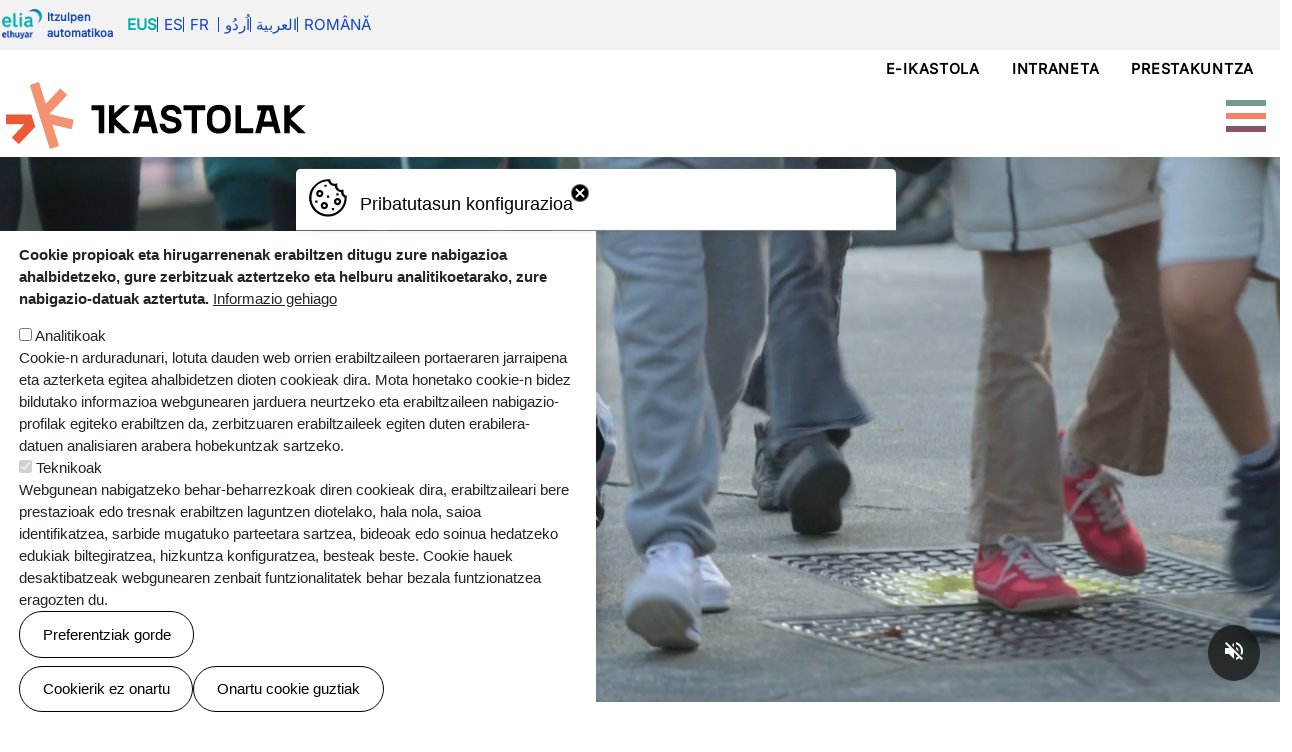

--- FILE ---
content_type: text/html; charset=UTF-8
request_url: https://ikastolak.eus/
body_size: 64592
content:
<!DOCTYPE html>
<html lang="eu" dir="ltr" prefix="og: https://ogp.me/ns#">
  <head>
    <meta charset="utf-8" />
<script async src="https://www.googletagmanager.com/gtag/js?id=G-8C53HE6HX6"></script>
<script>window.dataLayer = window.dataLayer || [];function gtag(){dataLayer.push(arguments)};gtag("js", new Date());gtag("set", "developer_id.dMDhkMT", true);gtag("config", "G-8C53HE6HX6", {"groups":"default","page_placeholder":"PLACEHOLDER_page_location"});</script>
<link rel="shortlink" href="https://ikastolak.eus/" />
<link rel="canonical" href="https://ikastolak.eus/" />
<meta name="Generator" content="Drupal 10 (https://www.drupal.org)" />
<meta name="MobileOptimized" content="width" />
<meta name="HandheldFriendly" content="true" />
<meta name="viewport" content="width=device-width, initial-scale=1, shrink-to-fit=no" />
<style>div#sliding-popup, div#sliding-popup .eu-cookie-withdraw-banner, .eu-cookie-withdraw-tab {background: #ffffff} div#sliding-popup.eu-cookie-withdraw-wrapper { background: transparent; } #sliding-popup h1, #sliding-popup h2, #sliding-popup h3, #sliding-popup p, #sliding-popup label, #sliding-popup div, .eu-cookie-compliance-more-button, .eu-cookie-compliance-secondary-button, .eu-cookie-withdraw-tab { color: #000000;} .eu-cookie-withdraw-tab { border-color: #000000;}</style>
<meta http-equiv="x-ua-compatible" content="ie=edge" />
<link rel="icon" href="/sites/default/files/favicon.png" type="image/png" />
<link rel="alternate" hreflang="eu" href="https://ikastolak.eus/" />
<link rel="alternate" hreflang="es" href="https://ikastolak.eus/es" />

    <title>Ataria | Ikastolak</title>
    <link rel="stylesheet" media="all" href="/modules/custom/eduki_blokeak/css/eduki_blokeak.css?t95ufj" />
<link rel="stylesheet" media="all" href="/modules/custom/elia/css/elia.css?t95ufj" />
<link rel="stylesheet" media="all" href="/core/misc/components/progress.module.css?t95ufj" />
<link rel="stylesheet" media="all" href="/core/misc/components/ajax-progress.module.css?t95ufj" />
<link rel="stylesheet" media="all" href="/core/modules/system/css/components/align.module.css?t95ufj" />
<link rel="stylesheet" media="all" href="/core/modules/system/css/components/fieldgroup.module.css?t95ufj" />
<link rel="stylesheet" media="all" href="/core/modules/system/css/components/container-inline.module.css?t95ufj" />
<link rel="stylesheet" media="all" href="/core/modules/system/css/components/clearfix.module.css?t95ufj" />
<link rel="stylesheet" media="all" href="/core/modules/system/css/components/details.module.css?t95ufj" />
<link rel="stylesheet" media="all" href="/core/modules/system/css/components/hidden.module.css?t95ufj" />
<link rel="stylesheet" media="all" href="/core/modules/system/css/components/item-list.module.css?t95ufj" />
<link rel="stylesheet" media="all" href="/core/modules/system/css/components/js.module.css?t95ufj" />
<link rel="stylesheet" media="all" href="/core/modules/system/css/components/nowrap.module.css?t95ufj" />
<link rel="stylesheet" media="all" href="/core/modules/system/css/components/position-container.module.css?t95ufj" />
<link rel="stylesheet" media="all" href="/core/modules/system/css/components/reset-appearance.module.css?t95ufj" />
<link rel="stylesheet" media="all" href="/core/modules/system/css/components/resize.module.css?t95ufj" />
<link rel="stylesheet" media="all" href="/core/modules/system/css/components/system-status-counter.css?t95ufj" />
<link rel="stylesheet" media="all" href="/core/modules/system/css/components/system-status-report-counters.css?t95ufj" />
<link rel="stylesheet" media="all" href="/core/modules/system/css/components/system-status-report-general-info.css?t95ufj" />
<link rel="stylesheet" media="all" href="/core/modules/system/css/components/tablesort.module.css?t95ufj" />
<link rel="stylesheet" media="all" href="/core/modules/filter/css/filter.caption.css?t95ufj" />
<link rel="stylesheet" media="all" href="/core/modules/media/css/filter.caption.css?t95ufj" />
<link rel="stylesheet" media="all" href="/core/modules/views/css/views.module.css?t95ufj" />
<link rel="stylesheet" media="all" href="/modules/contrib/eu_cookie_compliance/css/eu_cookie_compliance.css?t95ufj" />
<link rel="stylesheet" media="all" href="/modules/contrib/tb_megamenu/dist/base.css?t95ufj" />
<link rel="stylesheet" media="all" href="/modules/contrib/tb_megamenu/dist/styles.css?t95ufj" />
<link rel="stylesheet" media="all" href="/themes/contrib/bootstrap_barrio/css/components/variables.css?t95ufj" />
<link rel="stylesheet" media="all" href="/themes/contrib/bootstrap_barrio/css/components/user.css?t95ufj" />
<link rel="stylesheet" media="all" href="/themes/contrib/bootstrap_barrio/css/components/progress.css?t95ufj" />
<link rel="stylesheet" media="all" href="/themes/contrib/bootstrap_barrio/css/components/node.css?t95ufj" />
<link rel="stylesheet" media="all" href="/libraries/bootstrap/dist/css/bootstrap.min.css?t95ufj" />
<link rel="stylesheet" media="all" href="/themes/contrib/bootstrap_barrio/css/components/form.css?t95ufj" />
<link rel="stylesheet" media="all" href="/themes/contrib/bootstrap_barrio/css/components/affix.css?t95ufj" />
<link rel="stylesheet" media="all" href="/themes/contrib/bootstrap_barrio/css/components/book.css?t95ufj" />
<link rel="stylesheet" media="all" href="/themes/contrib/bootstrap_barrio/css/components/contextual.css?t95ufj" />
<link rel="stylesheet" media="all" href="/themes/contrib/bootstrap_barrio/css/components/feed-icon.css?t95ufj" />
<link rel="stylesheet" media="all" href="/themes/contrib/bootstrap_barrio/css/components/field.css?t95ufj" />
<link rel="stylesheet" media="all" href="/themes/contrib/bootstrap_barrio/css/components/header.css?t95ufj" />
<link rel="stylesheet" media="all" href="/themes/contrib/bootstrap_barrio/css/components/help.css?t95ufj" />
<link rel="stylesheet" media="all" href="/themes/contrib/bootstrap_barrio/css/components/icons.css?t95ufj" />
<link rel="stylesheet" media="all" href="/themes/contrib/bootstrap_barrio/css/components/image-button.css?t95ufj" />
<link rel="stylesheet" media="all" href="/themes/contrib/bootstrap_barrio/css/components/item-list.css?t95ufj" />
<link rel="stylesheet" media="all" href="/themes/contrib/bootstrap_barrio/css/components/list-group.css?t95ufj" />
<link rel="stylesheet" media="all" href="/themes/contrib/bootstrap_barrio/css/components/media.css?t95ufj" />
<link rel="stylesheet" media="all" href="/themes/contrib/bootstrap_barrio/css/components/page.css?t95ufj" />
<link rel="stylesheet" media="all" href="/themes/contrib/bootstrap_barrio/css/components/search-form.css?t95ufj" />
<link rel="stylesheet" media="all" href="/themes/contrib/bootstrap_barrio/css/components/shortcut.css?t95ufj" />
<link rel="stylesheet" media="all" href="/themes/contrib/bootstrap_barrio/css/components/sidebar.css?t95ufj" />
<link rel="stylesheet" media="all" href="/themes/contrib/bootstrap_barrio/css/components/site-footer.css?t95ufj" />
<link rel="stylesheet" media="all" href="/themes/contrib/bootstrap_barrio/css/components/skip-link.css?t95ufj" />
<link rel="stylesheet" media="all" href="/themes/contrib/bootstrap_barrio/css/components/table.css?t95ufj" />
<link rel="stylesheet" media="all" href="/themes/contrib/bootstrap_barrio/css/components/tabledrag.css?t95ufj" />
<link rel="stylesheet" media="all" href="/themes/contrib/bootstrap_barrio/css/components/tableselect.css?t95ufj" />
<link rel="stylesheet" media="all" href="/themes/contrib/bootstrap_barrio/css/components/tablesort-indicator.css?t95ufj" />
<link rel="stylesheet" media="all" href="/themes/contrib/bootstrap_barrio/css/components/ui.widget.css?t95ufj" />
<link rel="stylesheet" media="all" href="/themes/contrib/bootstrap_barrio/css/components/tabs.css?t95ufj" />
<link rel="stylesheet" media="all" href="/themes/contrib/bootstrap_barrio/css/components/toolbar.css?t95ufj" />
<link rel="stylesheet" media="all" href="/themes/contrib/bootstrap_barrio/css/components/vertical-tabs.css?t95ufj" />
<link rel="stylesheet" media="all" href="/themes/contrib/bootstrap_barrio/css/components/views.css?t95ufj" />
<link rel="stylesheet" media="all" href="/themes/contrib/bootstrap_barrio/css/components/webform.css?t95ufj" />
<link rel="stylesheet" media="all" href="/themes/contrib/bootstrap_barrio/css/components/ui-dialog.css?t95ufj" />
<link rel="stylesheet" media="all" href="/themes/contrib/bootstrap_barrio/css/colors/messages/messages-white.css?t95ufj" />
<link rel="stylesheet" media="all" href="/core/../themes/contrib/bootstrap_barrio/components/container/container.css?t95ufj" />
<link rel="stylesheet" media="all" href="/core/../themes/contrib/bootstrap_barrio/components/menu/menu.css?t95ufj" />
<link rel="stylesheet" media="all" href="/core/../themes/contrib/bootstrap_barrio/components/menu_columns/menu_columns.css?t95ufj" />
<link rel="stylesheet" media="all" href="/themes/custom/ikapp_barrio/css/style.css?t95ufj" />
<link rel="stylesheet" media="all" href="/themes/custom/ikapp_barrio/css/templates.css?t95ufj" />
<link rel="stylesheet" media="all" href="/themes/custom/local_barrio/css/style.css?t95ufj" />
<link rel="stylesheet" media="all" href="/themes/custom/local_barrio/css/templates.css?t95ufj" />
<link rel="stylesheet" media="print" href="/themes/contrib/bootstrap_barrio/css/print.css?t95ufj" />
<link rel="stylesheet" media="all" href="/themes/contrib/bootstrap_barrio/css/components/navigation.css?t95ufj" />

    
  </head>
  <body class="layout-no-sidebars has-featured-top page-node-2 ikapp9-bootstrap5-body path-frontpage node--type-page">
    <a href="#main-content" class="visually-hidden-focusable">
      Skip to main content
    </a>
    
      <div class="dialog-off-canvas-main-canvas" data-off-canvas-main-canvas>
    <div id="page-wrapper">
  <div id="elia-nabigatzailea">  <section class="row region region-elia">
    <div class="elia-translator block block-elia block-elia-translator-block" data-drupal-selector="elia-translator" id="block-local-barrio-eliaitzultzailea">
  
    
      <div class="content">
      
<form action="/" method="post" id="elia-translator" accept-charset="UTF-8">
  <div class="elia-itzulpen-botoiak"><a href="https://elia.eus/" target="_blank" title="Itzultzaile automatikoa"><img src="https://ikastolak.eus/modules/custom/elia/images/elia.png" alt="Elia irudia"></a><span class="itzulpen-automatikoa">Itzulpen automatikoa</span><div data-drupal-selector="edit-actions" class="form-actions js-form-wrapper form-wrapper mb-3" id="edit-actions"><button class="active button js-form-submit form-submit btn btn-primary" data-drupal-selector="edit-eus" type="submit" id="edit-eus" name="eus" value="Eus">Eus</button>
<button data-drupal-selector="edit-es" type="submit" id="edit-es" name="es" value="Es" class="button js-form-submit form-submit btn btn-primary">Es</button>
<button data-drupal-selector="edit-fr" type="submit" id="edit-fr" name="fr" value="Fr" class="button js-form-submit form-submit btn btn-primary">Fr</button>
</div>
</div><div class="itzulpen-botoiak"><button data-drupal-selector="edit-urd" type="submit" id="edit-urd" name="urd" value="اُردُو" class="button js-form-submit form-submit btn btn-primary">اُردُو</button>
<button data-drupal-selector="edit-ara" type="submit" id="edit-ara" name="ara" value="العربية" class="button js-form-submit form-submit btn btn-primary">العربية</button>
<button data-drupal-selector="edit-rum" type="submit" id="edit-rum" name="rum" value="Română" class="button js-form-submit form-submit btn btn-primary">Română</button>
</div><input data-drupal-selector="edit-content" type="hidden" name="content" value="" class="form-control" />
<input autocomplete="off" data-drupal-selector="form-qjay9zqzdx8dyyxgc9rdh4rwtjjnuzsr7p-eas3mlbs" type="hidden" name="form_build_id" value="form-qjay9zqzDx8DYyxGc9rdh4rwtjJNuzsr7p_eAS3mlBs" class="form-control" />
<input data-drupal-selector="edit-elia-translator" type="hidden" name="form_id" value="elia_translator" class="form-control" />

</form>

    </div>
  </div>

  </section>
</div>
  <div id="page">
    <header id="header" class="header" role="banner" aria-label="Site header">
                      <nav class="navbar navbar-expand-xl" id="navbar-main" data-toggle="affix">
                        <section class="ikapp9-bootstrap5-header region region-header">
    <nav role="navigation" aria-labelledby="block-local-barrio-goiburukomenua-menu" id="block-local-barrio-goiburukomenua" class="block block-menu navigation menu--goiburukomenua">
            
  <h2 class="visually-hidden" id="block-local-barrio-goiburukomenua-menu">goiburukomenua</h2>
  

        
                  <ul class="clearfix nav" data-component-id="bootstrap_barrio:menu">
                    <li class="nav-item">
                <a href="https://e-ikastola.saioka.eus/login/index.php" target="_blank" class="nav-link nav-link-https--e-ikastolasaiokaeus-login-indexphp">e-ikastola</a>
              </li>
                <li class="nav-item">
                <a href="https://prestakuntza.ikastolak.eus/user" target="_blank" class="nav-link nav-link-https--prestakuntzaikastolakeus-user">Intraneta</a>
              </li>
                <li class="nav-item">
                <a href="https://prestakuntza.ikastolak.eus" target="_blank" class="nav-link nav-link-https--prestakuntzaikastolakeus">Prestakuntza</a>
              </li>
        </ul>
  



  </nav>
<a href="/" title="Azala" rel="home" class="navbar-brand">
<svg id="Capa_2" data-name="Capa 2" xmlns="http://www.w3.org/2000/svg" viewBox="0 0 300 67.08">
  <defs>
    <style>
      .cls-1 {
        fill: #eb5a38;
      }

      .cls-2 {
        fill: #f29270;
      }
    </style>
  </defs>
  <g id="Capa_1-2" data-name="Capa 1">
    <g>
      <polygon class="cls-1" points="25.38 32.61 0 32.61 0 42.29 18.36 42.29 5.76 55.56 12.78 62.23 29.22 44.9 25.38 32.61"/>
      <polygon class="cls-2" points="67.88 37.87 43.33 31.98 61.28 13.06 54.26 6.4 39.78 21.66 33.02 0 23.78 2.88 43.82 67.08 53.06 64.19 46.34 42.65 65.62 47.28 67.88 37.87"/>
      <polygon points="98.13 23.23 85.61 23.23 85.61 28.24 92.72 28.24 92.72 51.31 98.13 51.31 98.13 28.24 98.13 28.24 98.13 23.23"/>
      <polygon points="124.29 23.23 117.15 23.23 108.36 31.29 108.36 23.23 102.95 23.23 102.95 51.31 108.36 51.31 108.36 42.93 117.19 51.31 124.69 51.31 109.37 36.91 124.29 23.23"/>
      <path d="M135.12,39.64l2.96-11.04h2.34l2.96,11.04h-8.26ZM144.55,23.23h-15.95v5.37h4l-6.1,22.71h5.5l1.72-6.46h11.07l1.72,6.46h5.5l-7.46-28.08Z"/>
      <polygon points="177.56 28.24 185.71 28.24 185.71 51.31 191.12 51.31 191.12 28.24 199.31 28.24 199.31 23.23 177.56 23.23 177.56 28.24"/>
      <polygon points="234.89 23.23 229.47 23.23 229.47 51.31 247.32 51.31 247.32 46.38 234.89 46.38 234.89 23.23"/>
      <polygon points="284.68 36.91 299.6 23.23 292.46 23.23 283.67 31.29 283.67 23.23 278.26 23.23 278.26 51.31 283.67 51.31 283.67 42.93 292.5 51.31 300 51.31 284.68 36.91"/>
      <path d="M257.76,39.64l2.96-11.04h2.34l2.96,11.04h-8.26ZM267.19,23.23h-15.95v5.37h4l-6.1,22.71h5.5l1.72-6.46h11.07l1.72,6.46h5.5l-7.46-28.08h0Z"/>
      <path d="M219.24,39.68c0,4.57-2.45,6.98-6.46,6.98s-6.46-2.41-6.46-6.98v-4.81c0-4.57,2.45-6.78,6.46-6.78s6.46,2.21,6.46,6.78v4.81ZM212.79,22.87c-7.06,0-11.87,4.33-11.87,11.99v4.81c0,7.66,4.81,11.99,11.87,11.99s11.87-4.33,11.87-11.99v-4.81c0-7.66-4.81-11.99-11.87-11.99"/>
      <path d="M168.66,35.18l-4.85-1.32c-2.13-.56-3.37-1.16-3.37-2.97,0-1.36,1.24-3.01,4.61-3.01s5.01,2.09,5.09,4.09h5.38c-.08-4.97-4.01-9.11-10.47-9.11s-10.03,3.49-10.03,8.26c0,4.49,3.01,6.58,7.26,7.74l4.61,1.24c2.09.56,3.21,1.48,3.21,3.25s-1.64,3.29-5.46,3.29c-3.45,0-5.5-2.01-5.66-4.77h-5.38c.16,5.7,4.21,9.79,11.03,9.79,6.1,0,10.91-3.29,10.91-8.3,0-3.97-2.09-6.86-6.9-8.18"/>
    </g>
  </g>
</svg>
</a>
  </section>

                          <button class="navbar-toggler navbar-toggler-right" type="button" data-bs-toggle="collapse" data-bs-target="#CollapsingNavbar" aria-controls="CollapsingNavbar" aria-expanded="false" aria-label="Toggle navigation"><span class="navbar-toggler-icon"></span></button>
              <div class="collapse navbar-collapse justify-content-end" id="CollapsingNavbar">
                  <section class="ikapp9-bootstrap5-primary-menu region region-primary-menu">
    <div id="block-local-barrio-nabigazionagusia-2" class="block block-tb-megamenu block-tb-megamenu-menu-blockmain">
  
    
      <div class="content">
      <style type="text/css">
  .tbm.animate .tbm-item > .tbm-submenu, .tbm.animate.slide .tbm-item > .tbm-submenu > div {
    transition-delay: 200ms;  -webkit-transition-delay: 200ms;  -ms-transition-delay: 200ms;  -o-transition-delay: 200ms;  transition-duration: 600ms;  -webkit-transition-duration: 600ms;  -ms-transition-duration: 600ms;  -o-transition-duration: 600ms;
  }
</style>
<nav  class="tbm tbm-main tbm-arrows animate fading" id="d1a823aa-c420-4e6a-a613-75dd347834ef" data-breakpoint="1280" data-duration="600" data-delay="200" aria-label="main navigation">
      <button class="tbm-button" type="button" aria-label="Toggle Menu Button">
      <span class="tbm-button-container">
        <span></span>
        <span></span>
        <span></span>
        <span></span>
      </span>
    </button>
    <div class="tbm-collapse  always-show">
    <ul  class="tbm-nav level-0 items-4" >
        <li  class="tbm-item level-1" aria-level="1" >
      <div class="tbm-link-container">
            <a href="/ikastola-mugimendua"  class="tbm-link level-1">
                Ikastola mugimendua
          </a>
            </div>
    
</li>

        <li  class="tbm-item level-1" aria-level="1" >
      <div class="tbm-link-container">
            <a href="/ikastolak"  class="tbm-link level-1">
                Ikastolak
          </a>
            </div>
    
</li>

        <li  class="tbm-item level-1" aria-level="1" >
      <div class="tbm-link-container">
            <a href="/hezkuntza-proiektua"  class="tbm-link level-1">
                Hezkuntza proiektua
          </a>
            </div>
    
</li>

          <li  class="tbm-item level-1 tbm-left sub-hidden-collapse tbm-item--has-dropdown" aria-level="1" >
      <div class="tbm-link-container">
            <span class="tbm-link level-1 no-link tbm-toggle" tabindex="0" aria-expanded="false">
                Bizi ikastola
          </span>
                <button class="tbm-submenu-toggle always-show"><span class="visually-hidden">Toggle submenu</span></button>
          </div>
    <div  class="tbm-submenu tbm-item-child">
      <div  class="tbm-row">
      <div  class="tbm-column span3">
  <div class="tbm-column-inner">
               <ul  class="tbm-subnav level-1 items-1">
          <li  class="tbm-item level-2 tbm-group" aria-level="2" >
      <div class="tbm-link-container">
            <span class="tbm-link level-2 no-link tbm-group-title" tabindex="0" aria-expanded="false">
                Aldizkariak
          </span>
            </div>
    <div  class="tbm-group-container tbm-item-child">
      <div  class="tbm-row">
      <div  class="tbm-column span12">
  <div class="tbm-column-inner">
               <ul  class="tbm-subnav level-2 items-3">
        <li  class="tbm-item level-3" aria-level="3" >
      <div class="tbm-link-container">
            <a href="/bizi-ikastola/aldizkariak/ikastolak-aldizkaria"  class="tbm-link level-3">
                Ikastolak aldizkaria
          </a>
            </div>
    
</li>

        <li  class="tbm-item level-3" aria-level="3" >
      <div class="tbm-link-container">
            <a href="/bizi-ikastola/aldizkariak/kontaizu"  class="tbm-link level-3">
                Kontaizu
          </a>
            </div>
    
</li>

        <li  class="tbm-item level-3" aria-level="3" >
      <div class="tbm-link-container">
            <a href="/bizi-ikastola/aldizkariak/xabiroi"  class="tbm-link level-3">
                Xabiroi
          </a>
            </div>
    
</li>

  </ul>

      </div>
</div>

  </div>

  </div>

</li>

  </ul>

      </div>
</div>

      <div  class="tbm-column span3">
  <div class="tbm-column-inner">
               <ul  class="tbm-subnav level-1 items-2">
        <li  class="tbm-item level-2 maila-2" aria-level="2" >
      <div class="tbm-link-container">
            <a href="/bizi-ikastola/albisteak"  class="tbm-link level-2">
                Albisteak
                                  <span class="tbm-caption">Egunerokoak: ikastolen komunitatearen bihotzetik.</span>
                  </a>
            </div>
    
</li>

        <li  class="tbm-item level-2 maila-2" aria-level="2" >
      <div class="tbm-link-container">
            <a href="/bizi-ikastola/lan-eskaintzak"  class="tbm-link level-2">
                Lan eskaintzak
                                  <span class="tbm-caption">Bat egin ikastolen proiektuarekin.</span>
                  </a>
            </div>
    
</li>

  </ul>

      </div>
</div>

      <div  class="tbm-column span3">
  <div class="tbm-column-inner">
               <ul  class="tbm-subnav level-1 items-2">
        <li  class="tbm-item level-2 maila-2" aria-level="2" >
      <div class="tbm-link-container">
            <a href="/bizi-ikastola/ikastolen-jaiak"  class="tbm-link level-2">
                Ikastolen jaiak
                                  <span class="tbm-caption">Eguneroko bizitzan kolorea eta indarra ematen dituzten ekintza, proiektu eta ospakizunak.</span>
                  </a>
            </div>
    
</li>

        <li  class="tbm-item level-2 maila-2" aria-level="2" >
      <div class="tbm-link-container">
            <a href="/bizi-ikastola/ikastola-denda"  class="tbm-link level-2">
                Ikastola denda
                                  <span class="tbm-caption">Hitz eta jolas ekimena gure hizkuntzaren eta jolaserako grinaren arteko uztarketa.</span>
                  </a>
            </div>
    
</li>

  </ul>

      </div>
</div>

      <div  class="tbm-column span3 hidden-collapse">
  <div class="tbm-column-inner">
                 <div  class="tbm-block">
    <div class="block-inner">
      <div id="block-block-content4780d9e7-92b2-415c-87dd-c776ce23596f" class="block-content-basic block block-block-content block-block-content4780d9e7-92b2-415c-87dd-c776ce23596f">
  
    
      <div class="content">
      
            <div class="clearfix text-formatted field field--name-body field--type-text-with-summary field--label-hidden field__item"><div><a href="/node/80">
<div data-quickedit-entity-id="media/554">
  
  
            <div class="field field--name-field-media-image field--type-image field--label-hidden field__item">  <img loading="lazy" src="/sites/default/files/styles/large/public/media_irudiak/2025-11/dendaBlokeaMenu.jpg?itok=L2LOa0Uj" width="595" height="618" alt="2025 neguko katalogoa - ikastolak" class="image-style-large">


</div>
      
</div>
<p></p></a></div>
</div>
      
    </div>
  </div>

    </div>
  </div>

      </div>
</div>

  </div>

  </div>

</li>

  </ul>

      </div>
  </nav>

<script>
if (window.matchMedia("(max-width: 1280px)").matches) {
  document.getElementById("d1a823aa-c420-4e6a-a613-75dd347834ef").classList.add('tbm--mobile');
}


</script>

    </div>
  </div>

  </section>

                	          </div>
                                          </nav>
          </header>
          <div class="highlighted">
        <aside class="container-xl section clearfix" role="complementary">
            

<section  class="region-wrapper-highlighted full-width" data-component-id="bootstrap_barrio:container" style="">
      <div class="container">
                    <div class="ikapp9-bootstrap5-highlighted">
                <div id="block-local-barrio-bideoa" class="block-content-basic block block-block-content block-block-contentff1d1e18-6518-4704-bc41-4e4e848ad49a">
  
    
      <div class="content">
      
            <div class="clearfix text-formatted field field--name-body field--type-text-with-summary field--label-hidden field__item"><div class="bideo-nagusia"><video class="nectar-video-self-hosted" style="visibility:visible;" id="video-ikastolak" width="4096" height="2160" preload="auto" loop playsinline poster="/sites/default/files/irudiak/ikastolak_lehen_framea.jpg" autoplay muted><source src="/sites/default/files/bideoak/bagatoz_irailak_25_optimizatua.mp4" type="video/mp4"></video> <button class="video-mute-btn" id="mute-toggle" aria-label="Mute video">
<!-- Icono sonido ON --><svg class="sound-on" width="24" height="24" viewBox="0 0 24 24" fill="currentColor">
                                            <path d="M3 9v6h4l5 5V4L7 9H3zm13.5 3c0-1.77-1.02-3.29-2.5-4.03v8.05c1.48-.73 2.5-2.25 2.5-4.02zM14 3.23v2.06c2.89.86 5 3.54 5 6.71s-2.11 5.85-5 6.71v2.06c4.01-.91 7-4.49 7-8.77s-2.99-7.86-7-8.77z" />
                                        </svg><!-- Icono sonido OFF --><svg class="sound-off" width="24" height="24" viewBox="0 0 24 24" fill="currentColor" style="display: none;">
                                            <path d="M16.5 12c0-1.77-1.02-3.29-2.5-4.03v2.21l2.45 2.45c.03-.2.05-.41.05-.63zm2.5 0c0 .94-.2 1.82-.54 2.64l1.51 1.51C20.63 14.91 21 13.5 21 12c0-4.28-2.99-7.86-7-8.77v2.06c2.89.86 5 3.54 5 6.71zM4.27 3L3 4.27 7.73 9H3v6h4l5 5v-6.73l4.25 4.25c-.67.52-1.42.93-2.25 1.18v2.06c1.38-.31 2.63-.95 3.69-1.81L19.73 21 21 19.73l-9-9L4.27 3zM12 4L9.91 6.09 12 8.18V4z" />
                                        </svg><p>                                    </p></button></div>
</div>
      
    </div>
  </div>
<div data-drupal-messages-fallback class="hidden"></div>

              </div>
                </div>
  </section>

        </aside>
      </div>
                      <div class="featured-top">
          <aside class="featured-top__inner section container-xl clearfix" role="complementary">
              <section class="row ikapp9-bootstrap5-featured-top region region-featured-top">
    <div id="block-local-barrio-menukodendablokea" class="block-content-basic block block-block-content block-block-content4780d9e7-92b2-415c-87dd-c776ce23596f">
  
    
      <div class="content">
      
            <div class="clearfix text-formatted field field--name-body field--type-text-with-summary field--label-hidden field__item"><div><a href="/node/80">
<div data-quickedit-entity-id="media/554">
  
  
            <div class="field field--name-field-media-image field--type-image field--label-hidden field__item">  <img loading="lazy" src="/sites/default/files/styles/large/public/media_irudiak/2025-11/dendaBlokeaMenu.jpg?itok=L2LOa0Uj" width="595" height="618" alt="2025 neguko katalogoa - ikastolak" class="image-style-large">


</div>
      
</div>
<p></p></a></div>
</div>
      
    </div>
  </div>

  </section>

          </aside>
        </div>
              <div id="main-wrapper" class="layout-main-wrapper clearfix">
              <div id="main" class="container-xl">
          
          <div class="row row-offcanvas row-offcanvas-left clearfix">
              <main class="main-content col" id="content" role="main">
                <section class="section">
                  <a id="main-content" tabindex="-1"></a>
                    <section class="ikapp9-bootstrap5-content region region-content">
    <div id="block-local-barrio-content" class="block block-system block-system-main-block">
  
    
      <div class="content">
      

<article data-history-node-id="2" class="node node--type-page node--view-mode-full clearfix">
  <header>
    
        
      </header>
  <div class="node__content clearfix">
    
            <div class="clearfix text-formatted field field--name-body field--type-text-with-summary field--label-hidden field__item"><h2>Bagatoz <span class="text-secondary"><strong>aldi berri batera!</strong></span></h2>
<h3>Ikastolak gara, <span class="text-tertiary">zurekin batera</span>, Euskal Herri osoan euskarazko hezkuntza garatzen duen sare eraldatzailea. Biharko komunitatea hezten duen komunitatea gara.</h3>
<h3>Egiteko ederra dugu gurean:</h3>
<!-- testuakHiruZutabe hasiera --><div class="testuakHiruZutabe ikapp9-txantiloia">
<div>
<div>
<div data-quickedit-entity-id="media/29">
  
  
            <div class="field field--name-field-media-image field--type-image field--label-hidden field__item">  <img loading="lazy" width="64" height="64" src="/sites/default/files/media_irudiak/2025-08/gezia.svg" alt="gezia">

</div>
      
</div>
<h3>Hezkuntza</h3>
<p>Biharko euskal herritarrak gaurtik hezten dituen herri ekimena gara.</p>
</div>
<div>
<div data-quickedit-entity-id="media/26">
  
  
            <div class="field field--name-field-media-image field--type-image field--label-hidden field__item">  <img loading="lazy" src="/sites/default/files/media_irudiak/2025-08/bihotza.svg" alt>

</div>
      
</div>
<h3>Komunitatea</h3>
<p>Komunitate herrikoia, kooperatiboa eta prestatua gara: ikasleak, familiak, langileak eta ikastolazaleak.</p>
</div>
<div>
<div data-quickedit-entity-id="media/27">
  
  
            <div class="field field--name-field-media-image field--type-image field--label-hidden field__item">  <img loading="lazy" width="64" height="64" src="/sites/default/files/media_irudiak/2025-08/ehi.svg" alt="eh">

</div>
      
</div>
<h3>Lankidetza</h3>
<p>Lankidetzan dihardugu&nbsp; eta jardun nahi dugu Euskal Herriko beste hezkuntza eta gizarte eragileekin.</p>
</div>
</div>
</div>
<hr class="txantiloi-hr">
<!-- testuakHiruZutabe amaiera --><h2>Asko <strong>eta bat</strong></h2>
<hr>
<h3>115 ikastolak osatzen dugu ikastolen sarea. Araba, Baxenafarroa, Bizkaia, Gipuzkoa, Lapurdi, Nafarroa Garaia eta Zuberoan aurkituko gaituzu.</h3>
<p>Gure ikasleak bezala, era guztietakoak gara: txikiak, handiak, berriak, ez hain berriak… Baina batzuk zein besteak, bagatoz lanera, heztera, eraldatzera, sustatzera, jolastera!</p>
<!--
<p><p>                                                                                                                <video class="nectar-video-self-hosted" style="visibility:visible;" width="100%" height="auto" preload="auto" loop="" autoplay="" muted="" playsinline=""><source src="/sites/default/files/bideoak/itsasoa.mp4" type="video/mp4"></video>
</p>
<p>-->
</div>
      
  </div>
</article>

    </div>
  </div>
<div id="block-local-barrio-blokemoreaikastolak" class="block-content-basic block block-block-content block-block-contenta53d03e4-5a14-4af0-8764-8b7dd3a10ffc">
  
    
      <div class="content">
      
            <div class="clearfix text-formatted field field--name-body field--type-text-with-summary field--label-hidden field__item"><div class="blokeMoreaIkastolak">
<div class="edukia">
<ul>
<li>
<div>
<div id="zenbat_herrialde">7</div>
<div>herrialde</div>
</div>
</li>
<li>
<div>
<div id="zenbat_ikastola">115</div>
<div>ikastola</div>
</div>
</li>
<li>
<div>
<div id="zenbat_familia">46.000</div>
<div>familia</div>
</div>
</li>
<li>
<div>
<div id="zenbat_ikasle">55.500</div>
<div>ikasle</div>
</div>
</li>
<li>
<div>
<div id="zenbat_langile">3.700</div>
<div>langile</div>
</div>
</li>
</ul>
<p>eta zenbakiz adierazi ezin den beste guztia!</p>
<div><a class="btn btn-primary" href="/node/36">ikusi ikastola guztiak</a></div>
</div>
<div class="blokeak">
<div class="bat">&nbsp;</div>
<div class="bi">&nbsp;</div>
<div class="hiru">&nbsp;</div>
</div>
</div>
</div>
      
    </div>
  </div>
<div class="views-element-container block block-views block-views-blockalbisteak-block-1" id="block-local-barrio-views-block-albisteak-block-1-2">
  
      <h3>Azken albisteak</h3>
    
      <div class="content">
      <div><div class="view view-albisteak view-id-albisteak view-display-id-block_1 js-view-dom-id-e6d5960f0f106f91418893b2c80905883e2c8686cf7fee434505c895182d7e62">
  
    
      
      <div class="view-content row">
          <div class="views-row">
    <div class="views-field views-field-field-portadako-irudia-media"><div class="field-content"><a href="/bizi-ikastola/albisteak/2026-01-16-baxoa-euskaraz-manifestazioa-baionan-urtarrilaren-24ean"><div data-quickedit-entity-id="media/587">
  
  
  <div class="field field--name-field-media-image-1 field--type-image field--label-visually_hidden">
    <div class="field__label visually-hidden">Irudia</div>
              <div class="field__item">  <img loading="lazy" src="/sites/default/files/styles/portada_1920/public/portadako_irudiak/2026-01/image%281%29.png?h=a8b8fa8e&amp;itok=TL2DlDSe" width="1920" height="1441" alt="Baxoa euskaraz" class="image-style-portada-1920" />


</div>
          </div>

</div>
</a></div></div><div class="views-field views-field-created"><span class="field-content"><time datetime="2026-01-16T14:21:29+01:00" class="datetime">2026-01-16</time>
</span></div><div class="views-field views-field-field-tags"><div class="field-content"><a href="/bizi-ikastola/albisteak/kategoriak/orokorrak" hreflang="eu">Orokorrak</a></div></div><div class="views-field views-field-title"><h2 class="field-content"><a href="/bizi-ikastola/albisteak/2026-01-16-baxoa-euskaraz-manifestazioa-baionan-urtarrilaren-24ean" hreflang="eu">Baxoa Euskaraz : manifestazioa, Baionan, urtarrilaren 24ean</a></h2></div><div class="views-field views-field-body"><div class="field-content">Aurten ere baxoa euskaraz iragaterik ez dute izango gure ikasleek. Frantziako Hezkuntza Ministerioak beste urtebetez atzeratu du, gutxienez, aukera hori
</div></div><div class="views-field views-field-edit-node"><span class="field-content"></span></div>
  </div>
    <div class="views-row">
    <div class="views-field views-field-field-portadako-irudia-media"><div class="field-content"><a href="/bizi-ikastola/albisteak/2025-12-16-abenduaren-27an-bilbao-arena-euskaltzalez-betetzera-dei-egin-du"><div data-quickedit-entity-id="media/584">
  
  
  <div class="field field--name-field-media-image-1 field--type-image field--label-visually_hidden">
    <div class="field__label visually-hidden">Irudia</div>
              <div class="field__item">  <img loading="lazy" src="/sites/default/files/styles/portada_1920/public/portadako_irudiak/2025-12/K25A8472.JPG?h=83eeda3b&amp;itok=BOLHNcCD" width="1920" height="1440" alt="Ikastolen deia abenduaren 27rako" class="image-style-portada-1920" />


</div>
          </div>

</div>
</a></div></div><div class="views-field views-field-created"><span class="field-content"><time datetime="2025-12-16T09:50:11+01:00" class="datetime">2025-12-16</time>
</span></div><div class="views-field views-field-field-tags"><div class="field-content"><a href="/bizi-ikastola/albisteak/kategoriak/euskara-eta-kultura" hreflang="eu">Euskara eta kultura</a><br><a href="/bizi-ikastola/albisteak/kategoriak/orokorrak" hreflang="eu">Orokorrak</a></div></div><div class="views-field views-field-title"><h2 class="field-content"><a href="/bizi-ikastola/albisteak/2025-12-16-abenduaren-27an-bilbao-arena-euskaltzalez-betetzera-dei-egin-du" hreflang="eu">Abenduaren 27an, Bilbao Arena euskaltzalez betetzera  dei egin du Ikastolen Elkarteak </a></h2></div><div class="views-field views-field-body"><div class="field-content">Gonbidapena zabaldua da ikastolen sareko guraso, irakasle, langile, ikasle ohi eta lagun guztiei, baita euskararen aldeko konpromisoa duten herritar guztiei ere
</div></div><div class="views-field views-field-edit-node"><span class="field-content"></span></div>
  </div>
    <div class="views-row">
    <div class="views-field views-field-field-portadako-irudia-media"><div class="field-content"><a href="/bizi-ikastola/albisteak/2025-12-12-11-milioi-euroko-laguntzak-banatu-ditu-elkartasun-ikastolen"><div data-quickedit-entity-id="media/586">
  
  
  <div class="field field--name-field-media-image-1 field--type-image field--label-visually_hidden">
    <div class="field__label visually-hidden">Irudia</div>
              <div class="field__item">  <img loading="lazy" src="/sites/default/files/styles/portada_1920/public/portadako_irudiak/2025-12/K25A8417_0.JPG?h=fe229e4d&amp;itok=wVb7FPa2" width="1920" height="1440" alt="Batzar Nagusia" class="image-style-portada-1920" />


</div>
          </div>

</div>
</a></div></div><div class="views-field views-field-created"><span class="field-content"><time datetime="2025-12-12T09:28:53+01:00" class="datetime">2025-12-12</time>
</span></div><div class="views-field views-field-field-tags"><div class="field-content"><a href="/bizi-ikastola/albisteak/kategoriak/ekitaldiak" hreflang="eu">Ekitaldiak</a></div></div><div class="views-field views-field-title"><h2 class="field-content"><a href="/bizi-ikastola/albisteak/2025-12-12-11-milioi-euroko-laguntzak-banatu-ditu-elkartasun-ikastolen" hreflang="eu">1,1 milioi euroko laguntzak banatu ditu Elkartasun Ikastolen Batzarrak</a></h2></div><div class="views-field views-field-body"><div class="field-content">Ikastolen mugimenduak zazpi ikastola eta proiektu lagundu ditu Elkartasun Kutxaren bitartez. Ikastolen Elkartearen Batzar Nagusia ere egin dugu, eta aurrekontuak eta ikasturteko kudeaketa plana onartu ditugu
</div></div><div class="views-field views-field-edit-node"><span class="field-content"></span></div>
  </div>

    </div>
  
          <div class="more-link"><a href="/bizi-ikastola/albisteak">Gehiago</a></div>

      </div>
</div>

    </div>
  </div>

  </section>

                </section>
              </main>
                                  </div>
          <button onclick='goToTop();' id='topBtn' title="Gora joan"> 
            <svg xmlns='http://www.w3.org/2000/svg' width='16' height='16' fill='currentColor' class='bi bi-arrow-up' viewBox='0 0 16 16'><path fill-rule='evenodd' d='M8 15a.5.5 0 0 0 .5-.5V2.707l3.146 3.147a.5.5 0 0 0 .708-.708l-4-4a.5.5 0 0 0-.708 0l-4 4a.5.5 0 1 0 .708.708L7.5 2.707V14.5a.5.5 0 0 0 .5.5z'/></svg>
          </button>
        </div>
          </div>
          <div class="featured-bottom">
        <aside class="container-xl clearfix" role="complementary">
            <section class="row ikapp9-bootstrap5-featured-bottom-1 region region-featured-bottom-first">
    <div class="views-element-container block block-views block-views-blockeduki-blokea-block-1" id="block-views-block-eduki-blokea-block-1-2">
  
    
      <div class="content">
      <div><div class="view view-eduki-blokea view-id-eduki_blokea view-display-id-block_1 js-view-dom-id-9c3765c505223cd9ee990c3e4b23746b8a65a3f45f241d353fe7dce4b54ab749">
  
    
      
  
              
          </div>
</div>

    </div>
  </div>
<div id="block-local-barrio-matrikulaziofaldoia26" class="block-content-basic block block-block-content block-block-content4b0b3dd2-602c-430e-920e-adffe68769c4">
  
    
      <div class="content">
      
            <div class="clearfix text-formatted field field--name-body field--type-text-with-summary field--label-hidden field__item"><div class="zabalera-osoko-irudia ikapp9-txantiloia">
<figure class="img-zabalera-osoa"><a href="/node/36">
<div data-quickedit-entity-id="media/588">
  
  
            <div class="field field--name-field-media-image field--type-image field--label-hidden field__item">  <img loading="lazy" src="/sites/default/files/media_irudiak/2026-01/banerOrokorra.jpg" width="1920" height="600" alt="matrikulazioa 2026 Euskal Herriko Ikastolak">

</div>
      
</div>
<p></p></a></figure>
</div>
</div>
      
    </div>
  </div>

  </section>

          
          
        </aside>
      </div>
        <footer class="site-footer">
              <div class="container-xl">
                      <div class="site-footer__top clearfix">
                <section class="row ikapp9-bootstrap5-footer-first region region-footer-first">
    <div id="block-local-barrio-oinalogoa" class="block-content-basic block block-block-content block-block-content6dc63371-05ce-4d97-b0ff-3fa1f871bb51">
  
    
      <div class="content">
      
            <div class="clearfix text-formatted field field--name-body field--type-text-with-summary field--label-hidden field__item"><div data-quickedit-entity-id="media/20">
  
  
            <div class="field field--name-field-media-image field--type-image field--label-hidden field__item">  <img loading="lazy" src="/sites/default/files/styles/large/public/media_irudiak/2025-07/ikastolak_0.png?itok=aMdc_tgu" width="301" height="68" alt="Ikastolak" class="image-style-large">


</div>
      
</div>
<address>
<p>Errotazar bidea, 126<br>20018 Donostia<br><a href="tel:+943445108">943 445 108</a><br><a href="https://ikastolak.eus">ikastolak.eus</a></p>
</address>
</div>
      
    </div>
  </div>

  </section>

              
              
                <section class="row ikapp9-bootstrap5-footer-fourth region region-footer-fourth">
    <div id="block-local-barrio-saresozialak" class="block-content-basic block block-block-content block-block-contentcd6db5fa-ca56-4128-b17d-07b7c71fd4c5">
  
    
      <div class="content">
      
            <div class="clearfix text-formatted field field--name-body field--type-text-with-summary field--label-hidden field__item"><ul class="sare-sozialak">
<li><a href="https://www.facebook.com/ehikastolak" target="_blank" title="Facebook-eko perfila leiho berri batean irekiko da">
<svg id="facebook_logo" viewBox="0 0 560.84 558.79"><path class="cls-1" d="m280.42,0C125.55,0,0,125.55,0,280.42c0,131.51,90.54,241.86,212.68,272.16v-186.47h-57.83v-85.69h57.83v-36.92c0-95.45,43.19-139.69,136.9-139.69,17.77,0,48.42,3.48,60.96,6.97v77.68c-6.62-.7-18.11-1.04-32.4-1.04-45.98,0-63.75,17.42-63.75,62.7v30.31h91.6l-15.74,85.69h-75.86v192.67c138.85-16.77,246.45-135,246.45-278.37C560.84,125.55,435.29,0,280.42,0Z" /></svg><p></p></a></li>
<li><a href="https://www.instagram.com/ehikastolak/" target="_blank" title="Instagrameko perfila leiho berri batean irekiko da"><br>
<svg id="instagram_logo" viewBox="0 0 540 540"><path class="cls-1" d="m158.18,1.87c-28.73,1.36-48.35,5.96-65.5,12.68-17.75,6.92-32.8,16.19-47.76,31.22-14.99,15.04-24.19,30.11-31.06,47.88-6.65,17.19-11.15,36.82-12.42,65.57C.18,188.01-.11,197.2.03,270.51c.14,73.31.46,82.51,1.84,111.32,1.37,28.72,5.96,48.33,12.68,65.49,6.93,17.75,16.19,32.79,31.23,47.76,15.03,14.98,30.11,24.17,47.89,31.05,17.17,6.64,36.81,11.16,65.55,12.42,28.8,1.27,37.99,1.55,111.29,1.41,73.33-.14,82.53-.46,111.33-1.83,28.73-1.37,48.33-5.97,65.5-12.68,17.75-6.95,32.8-16.19,47.76-31.23,14.97-15.03,24.17-30.11,31.04-47.89,6.65-17.17,11.17-36.81,12.42-65.53,1.26-28.82,1.56-38.02,1.42-111.33-.14-73.32-.47-82.5-1.84-111.29-1.36-28.75-5.97-48.35-12.68-65.51-6.94-17.75-16.19-32.78-31.22-47.76-15.03-14.97-30.11-24.19-47.89-31.04-17.18-6.65-36.81-11.18-65.55-12.42C352,.17,342.8-.11,269.48.03c-73.31.14-82.5.45-111.3,1.84m3.15,488.09c-26.32-1.15-40.62-5.52-50.14-9.19-12.61-4.88-21.62-10.73-31.09-20.14-9.46-9.44-15.33-18.41-20.25-31-3.7-9.53-8.15-23.8-9.39-50.13-1.34-28.46-1.64-37-1.78-109.09-.14-72.08.12-80.61,1.36-109.1,1.13-26.31,5.53-40.62,9.19-50.14,4.88-12.63,10.72-21.62,20.14-31.09,9.44-9.47,18.41-15.33,31.01-20.25,9.52-3.72,23.79-8.14,50.11-9.39,28.47-1.35,37-1.64,109.08-1.78,72.09-.14,80.63.11,109.11,1.36,26.3,1.15,40.62,5.5,50.13,9.19,12.62,4.88,21.62,10.7,31.09,20.14,9.47,9.44,15.34,18.4,20.26,31.02,3.72,9.49,8.14,23.79,9.38,50.09,1.36,28.47,1.66,37.01,1.79,109.09.14,72.09-.12,80.63-1.37,109.1-1.15,26.32-5.51,40.63-9.19,50.16-4.88,12.61-10.72,21.61-20.15,31.08-9.43,9.44-18.41,15.33-31.01,20.25-9.5,3.71-23.79,8.14-50.09,9.39-28.47,1.34-37,1.64-109.1,1.78-72.07.14-80.6-.13-109.09-1.36M381.43,125.67c.03,17.88,14.57,32.36,32.45,32.32,17.89-.03,32.37-14.57,32.34-32.45-.04-17.88-14.57-32.37-32.46-32.33-17.89.03-32.37,14.57-32.33,32.46m-250.07,144.59c.15,76.57,62.34,138.51,138.89,138.36,76.56-.15,138.53-62.32,138.38-138.89-.15-76.55-62.35-138.52-138.92-138.37-76.55.15-138.51,62.35-138.36,138.9m48.63-.1c-.09-49.7,40.14-90.07,89.82-90.16,49.7-.1,90.08,40.11,90.17,89.82.1,49.71-40.13,90.07-89.83,90.17-49.69.1-90.07-40.12-90.17-89.83" /></svg><p></p></a></li>
<li><a href="https://www.youtube.com/@EuskalHerrikoIkastolak" target="_blank" title="YouTube-ko perfila leiho berri batean irekiko da"><br>
<svg id="youtube_logo" viewBox="0 0 540 540"><path class="cls-1" d="m524.61,141.25c-6.11-23.01-24.12-41.14-46.98-47.29-41.44-11.18-207.63-11.18-207.63-11.18,0,0-166.18,0-207.63,11.18-22.86,6.15-40.87,24.28-46.98,47.29-11.1,41.71-11.1,128.74-11.1,128.74,0,0,0,87.03,11.1,128.74,6.11,23.01,24.12,41.14,46.98,47.29,41.44,11.18,207.63,11.18,207.63,11.18,0,0,166.18,0,207.63-11.18,22.86-6.15,40.87-24.28,46.98-47.29,11.1-41.71,11.1-128.74,11.1-128.74,0,0,0-87.03-11.1-128.74Zm-308.96,207.76v-158.03l138.9,79.02-138.9,79.01Z" /></svg><p></p></a></li>
<li><a href="https://t.me/ikastolak" target="_blank"><br>
<svg id="Capa_2" data-name="Capa 2" viewBox="0 0 18.32 15.42">
  <g id="Layer_1" data-name="Layer 1">
    <path d="M17.15.12L.85,6.42c-1.1.4-1.1,1.1-.2,1.3l4.1,1.3,1.6,4.8c.2.5.1.7.6.7.4,0,.6-.2.8-.4l2-2,4.2,3.1c.8.4,1.3.2,1.5-.7l2.8-13.1c.3-1.1-.4-1.7-1.1-1.3ZM15.05,3.12l-7.8,7.1-.3,3.3-1.6-4.8L14.55,2.92c.4-.3.8-.1.5.2Z" />
  </g>
</svg><p></p></a></li>
<li><a href="https://whatsapp.com/channel/0029VbAdotHCRs1rAcn9D831" target="_blank"><br>
<svg fill="#000000" version="1.1" id="Capa_1" width="800px" height="800px" viewBox="0 0 30.667 30.667" xml:space="preserve" xmlns:xlink="http://www.w3.org/1999/xlink"><g><path d="M30.667,14.939c0,8.25-6.74,14.938-15.056,14.938c-2.639,0-5.118-0.675-7.276-1.857L0,30.667l2.717-8.017   c-1.37-2.25-2.159-4.892-2.159-7.712C0.559,6.688,7.297,0,15.613,0C23.928,0.002,30.667,6.689,30.667,14.939z M15.61,2.382   c-6.979,0-12.656,5.634-12.656,12.56c0,2.748,0.896,5.292,2.411,7.362l-1.58,4.663l4.862-1.545c2,1.312,4.393,2.076,6.963,2.076   c6.979,0,12.658-5.633,12.658-12.559C28.27,8.016,22.59,2.382,15.61,2.382z M23.214,18.38c-0.094-0.151-0.34-0.243-0.708-0.427   c-0.367-0.184-2.184-1.069-2.521-1.189c-0.34-0.123-0.586-0.185-0.832,0.182c-0.243,0.367-0.951,1.191-1.168,1.437   c-0.215,0.245-0.43,0.276-0.799,0.095c-0.369-0.186-1.559-0.57-2.969-1.817c-1.097-0.972-1.838-2.169-2.052-2.536   c-0.217-0.366-0.022-0.564,0.161-0.746c0.165-0.165,0.369-0.428,0.554-0.643c0.185-0.213,0.246-0.364,0.369-0.609   c0.121-0.245,0.06-0.458-0.031-0.643c-0.092-0.184-0.829-1.984-1.138-2.717c-0.307-0.732-0.614-0.611-0.83-0.611   c-0.215,0-0.461-0.03-0.707-0.03S9.897,8.215,9.56,8.582s-1.291,1.252-1.291,3.054c0,1.804,1.321,3.543,1.506,3.787   c0.186,0.243,2.554,4.062,6.305,5.528c3.753,1.465,3.753,0.976,4.429,0.914c0.678-0.062,2.184-0.885,2.49-1.739   C23.307,19.268,23.307,18.533,23.214,18.38z" /></g></svg><p></p></a></li>
</ul>
</div>
      
    </div>
  </div>
<nav role="navigation" aria-labelledby="block-local-barrio-orrioina-2-menu" id="block-local-barrio-orrioina-2" class="block block-menu navigation menu--footer">
            
  <h2 class="visually-hidden" id="block-local-barrio-orrioina-2-menu">Orri-oina</h2>
  

        
              <ul class="clearfix nav flex-row" data-component-id="bootstrap_barrio:menu_columns">
                    <li class="nav-item">
                <a href="/kontaktua" class="nav-link nav-link--kontaktua" data-drupal-link-system-path="contact">Kontaktatu</a>
              </li>
                <li class="nav-item">
                <a href="/poctefa" class="nav-link nav-link--poctefa" data-drupal-link-system-path="node/156">Poctefa</a>
              </li>
                <li class="nav-item">
                <a href="/salaketak" class="nav-link nav-link--salaketak" data-drupal-link-system-path="node/70">Salaketak</a>
              </li>
        </ul>
  



  </nav>
<nav role="navigation" aria-labelledby="block-local-barrio-testulegalak-menu" id="block-local-barrio-testulegalak" class="block block-menu navigation menu--testu-legalak">
            
  <h2 class="visually-hidden" id="block-local-barrio-testulegalak-menu">Testu-legalak</h2>
  

        
                  <ul class="clearfix nav" data-component-id="bootstrap_barrio:menu">
                    <li class="nav-item">
                <a href="/cookien-politika" class="nav-link nav-link--cookien-politika" data-drupal-link-system-path="node/19">Cookien politika</a>
              </li>
                <li class="nav-item">
                <a href="/pribatutasun-politika" class="nav-link nav-link--pribatutasun-politika" data-drupal-link-system-path="node/18">Pribatutasun politika</a>
              </li>
        </ul>
  



  </nav>

  </section>

            </div>
                            </div>
          </footer>
  </div>
</div>

  </div>

    
    <script type="application/json" data-drupal-selector="drupal-settings-json">{"path":{"baseUrl":"\/","pathPrefix":"","currentPath":"node\/2","currentPathIsAdmin":false,"isFront":true,"currentLanguage":"eu"},"pluralDelimiter":"\u0003","suppressDeprecationErrors":true,"ajaxPageState":{"libraries":"[base64]","theme":"local_barrio","theme_token":null},"ajaxTrustedUrl":{"form_action_p_pvdeGsVG5zNF_XLGPTvYSKCf43t8qZYSwcfZl2uzM":true,"\/ataria?ajax_form=1":true},"google_analytics":{"account":"G-8C53HE6HX6","trackOutbound":true,"trackMailto":true,"trackTel":true,"trackDownload":true,"trackDownloadExtensions":"7z|aac|arc|arj|asf|asx|avi|bin|csv|doc(x|m)?|dot(x|m)?|exe|flv|gif|gz|gzip|hqx|jar|jpe?g|js|mp(2|3|4|e?g)|mov(ie)?|msi|msp|pdf|phps|png|ppt(x|m)?|pot(x|m)?|pps(x|m)?|ppam|sld(x|m)?|thmx|qtm?|ra(m|r)?|sea|sit|tar|tgz|torrent|txt|wav|wma|wmv|wpd|xls(x|m|b)?|xlt(x|m)|xlam|xml|z|zip","trackColorbox":true},"eu_cookie_compliance":{"cookie_policy_version":"1.0.0","popup_enabled":true,"popup_agreed_enabled":false,"popup_hide_agreed":false,"popup_clicking_confirmation":false,"popup_scrolling_confirmation":false,"popup_html_info":"\u003Cbutton type=\u0022button\u0022 class=\u0022eu-cookie-withdraw-tab\u0022\u003EPribatutasun konfigurazioa\u003C\/button\u003E\n\u003Cdiv aria-labelledby=\u0022popup-text\u0022  class=\u0022eu-cookie-compliance-banner eu-cookie-compliance-banner-info eu-cookie-compliance-banner--categories\u0022\u003E\n  \u003Cdiv class=\u0022popup-content info eu-cookie-compliance-content\u0022\u003E\n          \u003Cbutton class=\u0022eu-cookie-compliance-close-button\u0022\u003EClose\u003C\/button\u003E\n        \u003Cdiv id=\u0022popup-text\u0022 class=\u0022eu-cookie-compliance-message\u0022 role=\u0022document\u0022\u003E\n      \u003Cp\u003ECookie propioak eta hirugarrenenak erabiltzen ditugu zure nabigazioa ahalbidetzeko, gure zerbitzuak aztertzeko eta helburu analitikoetarako, zure nabigazio-datuak aztertuta.\u003C\/p\u003E\n              \u003Cbutton type=\u0022button\u0022 class=\u0022find-more-button eu-cookie-compliance-more-button\u0022\u003EInformazio gehiago\u003C\/button\u003E\n          \u003C\/div\u003E\n\n          \u003Cdiv id=\u0022eu-cookie-compliance-categories\u0022 class=\u0022eu-cookie-compliance-categories\u0022\u003E\n                  \u003Cdiv class=\u0022eu-cookie-compliance-category\u0022\u003E\n            \u003Cdiv\u003E\n              \u003Cinput type=\u0022checkbox\u0022 name=\u0022cookie-categories\u0022 class=\u0022eu-cookie-compliance-category-checkbox\u0022 id=\u0022cookie-category-analitikoak\u0022\n                     value=\u0022analitikoak\u0022\n                                           \u003E\n              \u003Clabel for=\u0022cookie-category-analitikoak\u0022\u003EAnalitikoak\u003C\/label\u003E\n            \u003C\/div\u003E\n                          \u003Cdiv class=\u0022eu-cookie-compliance-category-description\u0022\u003ECookie-n arduradunari, lotuta dauden web orrien erabiltzaileen portaeraren jarraipena eta azterketa egitea ahalbidetzen dioten cookieak dira. Mota honetako cookie-n bidez bildutako informazioa webgunearen jarduera neurtzeko eta erabiltzaileen nabigazio-profilak egiteko erabiltzen da, zerbitzuaren erabiltzaileek egiten duten erabilera-datuen analisiaren arabera hobekuntzak sartzeko.\u003C\/div\u003E\n                      \u003C\/div\u003E\n                  \u003Cdiv class=\u0022eu-cookie-compliance-category\u0022\u003E\n            \u003Cdiv\u003E\n              \u003Cinput type=\u0022checkbox\u0022 name=\u0022cookie-categories\u0022 class=\u0022eu-cookie-compliance-category-checkbox\u0022 id=\u0022cookie-category-teknikoak\u0022\n                     value=\u0022teknikoak\u0022\n                      checked                       disabled  \u003E\n              \u003Clabel for=\u0022cookie-category-teknikoak\u0022\u003ETeknikoak\u003C\/label\u003E\n            \u003C\/div\u003E\n                          \u003Cdiv class=\u0022eu-cookie-compliance-category-description\u0022\u003EWebgunean nabigatzeko behar-beharrezkoak diren cookieak dira, erabiltzaileari bere prestazioak edo tresnak erabiltzen laguntzen diotelako, hala nola, saioa identifikatzea, sarbide mugatuko parteetara sartzea, bideoak edo soinua hedatzeko edukiak biltegiratzea, hizkuntza konfiguratzea, besteak beste. Cookie hauek desaktibatzeak webgunearen zenbait funtzionalitatek behar bezala funtzionatzea eragozten du.\u003C\/div\u003E\n                      \u003C\/div\u003E\n                          \u003Cdiv class=\u0022eu-cookie-compliance-categories-buttons\u0022\u003E\n            \u003Cbutton type=\u0022button\u0022\n                    class=\u0022eu-cookie-compliance-save-preferences-button \u0022\u003EPreferentziak gorde\u003C\/button\u003E\n          \u003C\/div\u003E\n              \u003C\/div\u003E\n    \n    \u003Cdiv id=\u0022popup-buttons\u0022 class=\u0022eu-cookie-compliance-buttons eu-cookie-compliance-has-categories\u0022\u003E\n              \u003Cbutton type=\u0022button\u0022 class=\u0022eu-cookie-compliance-default-button eu-cookie-compliance-reject-button\u0022\u003ECookierik ez onartu\u003C\/button\u003E\n            \u003Cbutton type=\u0022button\u0022 class=\u0022agree-button eu-cookie-compliance-default-button\u0022\u003EOnartu cookie guztiak\u003C\/button\u003E\n              \u003Cbutton type=\u0022button\u0022 class=\u0022eu-cookie-withdraw-button visually-hidden\u0022\u003EBaimenak ezeztatu\u003C\/button\u003E\n          \u003C\/div\u003E\n  \u003C\/div\u003E\n\u003C\/div\u003E","use_mobile_message":false,"mobile_popup_html_info":"\u003Cbutton type=\u0022button\u0022 class=\u0022eu-cookie-withdraw-tab\u0022\u003EPribatutasun konfigurazioa\u003C\/button\u003E\n\u003Cdiv aria-labelledby=\u0022popup-text\u0022  class=\u0022eu-cookie-compliance-banner eu-cookie-compliance-banner-info eu-cookie-compliance-banner--categories\u0022\u003E\n  \u003Cdiv class=\u0022popup-content info eu-cookie-compliance-content\u0022\u003E\n          \u003Cbutton class=\u0022eu-cookie-compliance-close-button\u0022\u003EClose\u003C\/button\u003E\n        \u003Cdiv id=\u0022popup-text\u0022 class=\u0022eu-cookie-compliance-message\u0022 role=\u0022document\u0022\u003E\n      \n              \u003Cbutton type=\u0022button\u0022 class=\u0022find-more-button eu-cookie-compliance-more-button\u0022\u003EInformazio gehiago\u003C\/button\u003E\n          \u003C\/div\u003E\n\n          \u003Cdiv id=\u0022eu-cookie-compliance-categories\u0022 class=\u0022eu-cookie-compliance-categories\u0022\u003E\n                  \u003Cdiv class=\u0022eu-cookie-compliance-category\u0022\u003E\n            \u003Cdiv\u003E\n              \u003Cinput type=\u0022checkbox\u0022 name=\u0022cookie-categories\u0022 class=\u0022eu-cookie-compliance-category-checkbox\u0022 id=\u0022cookie-category-analitikoak\u0022\n                     value=\u0022analitikoak\u0022\n                                           \u003E\n              \u003Clabel for=\u0022cookie-category-analitikoak\u0022\u003EAnalitikoak\u003C\/label\u003E\n            \u003C\/div\u003E\n                          \u003Cdiv class=\u0022eu-cookie-compliance-category-description\u0022\u003ECookie-n arduradunari, lotuta dauden web orrien erabiltzaileen portaeraren jarraipena eta azterketa egitea ahalbidetzen dioten cookieak dira. Mota honetako cookie-n bidez bildutako informazioa webgunearen jarduera neurtzeko eta erabiltzaileen nabigazio-profilak egiteko erabiltzen da, zerbitzuaren erabiltzaileek egiten duten erabilera-datuen analisiaren arabera hobekuntzak sartzeko.\u003C\/div\u003E\n                      \u003C\/div\u003E\n                  \u003Cdiv class=\u0022eu-cookie-compliance-category\u0022\u003E\n            \u003Cdiv\u003E\n              \u003Cinput type=\u0022checkbox\u0022 name=\u0022cookie-categories\u0022 class=\u0022eu-cookie-compliance-category-checkbox\u0022 id=\u0022cookie-category-teknikoak\u0022\n                     value=\u0022teknikoak\u0022\n                      checked                       disabled  \u003E\n              \u003Clabel for=\u0022cookie-category-teknikoak\u0022\u003ETeknikoak\u003C\/label\u003E\n            \u003C\/div\u003E\n                          \u003Cdiv class=\u0022eu-cookie-compliance-category-description\u0022\u003EWebgunean nabigatzeko behar-beharrezkoak diren cookieak dira, erabiltzaileari bere prestazioak edo tresnak erabiltzen laguntzen diotelako, hala nola, saioa identifikatzea, sarbide mugatuko parteetara sartzea, bideoak edo soinua hedatzeko edukiak biltegiratzea, hizkuntza konfiguratzea, besteak beste. Cookie hauek desaktibatzeak webgunearen zenbait funtzionalitatek behar bezala funtzionatzea eragozten du.\u003C\/div\u003E\n                      \u003C\/div\u003E\n                          \u003Cdiv class=\u0022eu-cookie-compliance-categories-buttons\u0022\u003E\n            \u003Cbutton type=\u0022button\u0022\n                    class=\u0022eu-cookie-compliance-save-preferences-button \u0022\u003EPreferentziak gorde\u003C\/button\u003E\n          \u003C\/div\u003E\n              \u003C\/div\u003E\n    \n    \u003Cdiv id=\u0022popup-buttons\u0022 class=\u0022eu-cookie-compliance-buttons eu-cookie-compliance-has-categories\u0022\u003E\n              \u003Cbutton type=\u0022button\u0022 class=\u0022eu-cookie-compliance-default-button eu-cookie-compliance-reject-button\u0022\u003ECookierik ez onartu\u003C\/button\u003E\n            \u003Cbutton type=\u0022button\u0022 class=\u0022agree-button eu-cookie-compliance-default-button\u0022\u003EOnartu cookie guztiak\u003C\/button\u003E\n              \u003Cbutton type=\u0022button\u0022 class=\u0022eu-cookie-withdraw-button visually-hidden\u0022\u003EBaimenak ezeztatu\u003C\/button\u003E\n          \u003C\/div\u003E\n  \u003C\/div\u003E\n\u003C\/div\u003E","mobile_breakpoint":768,"popup_html_agreed":false,"popup_use_bare_css":false,"popup_height":"auto","popup_width":"100%","popup_delay":1000,"popup_link":"\/cookien-politika","popup_link_new_window":true,"popup_position":false,"fixed_top_position":true,"popup_language":"eu","store_consent":false,"better_support_for_screen_readers":false,"cookie_name":"","reload_page":false,"domain":"","domain_all_sites":false,"popup_eu_only":false,"popup_eu_only_js":false,"cookie_lifetime":100,"cookie_session":0,"set_cookie_session_zero_on_disagree":0,"disagree_do_not_show_popup":false,"method":"categories","automatic_cookies_removal":true,"allowed_cookies":"","withdraw_markup":"\u003Cbutton type=\u0022button\u0022 class=\u0022eu-cookie-withdraw-tab\u0022\u003EPribatutasun konfigurazioa\u003C\/button\u003E\n\u003Cdiv aria-labelledby=\u0022popup-text\u0022 class=\u0022eu-cookie-withdraw-banner\u0022\u003E\n  \u003Cdiv class=\u0022popup-content info eu-cookie-compliance-content\u0022\u003E\n    \u003Cdiv id=\u0022popup-text\u0022 class=\u0022eu-cookie-compliance-message\u0022 role=\u0022document\u0022\u003E\n      \u003Ch2\u003EWe use cookies on this site to enhance your user experience\u003C\/h2\u003E\u003Cp\u003EYou have given your consent for us to set cookies.\u003C\/p\u003E\n    \u003C\/div\u003E\n    \u003Cdiv id=\u0022popup-buttons\u0022 class=\u0022eu-cookie-compliance-buttons\u0022\u003E\n      \u003Cbutton type=\u0022button\u0022 class=\u0022eu-cookie-withdraw-button \u0022\u003EBaimenak ezeztatu\u003C\/button\u003E\n    \u003C\/div\u003E\n  \u003C\/div\u003E\n\u003C\/div\u003E","withdraw_enabled":true,"reload_options":0,"reload_routes_list":"","withdraw_button_on_info_popup":true,"cookie_categories":["analitikoak","teknikoak"],"cookie_categories_details":{"analitikoak":{"uuid":"6e7400a8-ec05-4e2f-9a8c-3fd6026b2afc","langcode":"eu","status":true,"dependencies":[],"_core":{"default_config_hash":"bFcZ7ruIxVeykMi7NeX-IHQjCYGdhW80qIwqwKNtMt4"},"id":"analitikoak","label":"Analitikoak","description":"Cookie-n arduradunari, lotuta dauden web orrien erabiltzaileen portaeraren jarraipena eta azterketa egitea ahalbidetzen dioten cookieak dira. Mota honetako cookie-n bidez bildutako informazioa webgunearen jarduera neurtzeko eta erabiltzaileen nabigazio-profilak egiteko erabiltzen da, zerbitzuaren erabiltzaileek egiten duten erabilera-datuen analisiaren arabera hobekuntzak sartzeko.","checkbox_default_state":"unchecked","weight":null},"teknikoak":{"uuid":"15c3924c-bf6c-4d0a-a5dd-92d0908c321d","langcode":"eu","status":true,"dependencies":[],"_core":{"default_config_hash":"LFM1XeTG-TLhz_wqX0IXx8u_ljIK4Xs4MIbmzAINahE"},"id":"teknikoak","label":"Teknikoak","description":"Webgunean nabigatzeko behar-beharrezkoak diren cookieak dira, erabiltzaileari bere prestazioak edo tresnak erabiltzen laguntzen diotelako, hala nola, saioa identifikatzea, sarbide mugatuko parteetara sartzea, bideoak edo soinua hedatzeko edukiak biltegiratzea, hizkuntza konfiguratzea, besteak beste. Cookie hauek desaktibatzeak webgunearen zenbait funtzionalitatek behar bezala funtzionatzea eragozten du.","checkbox_default_state":"required","weight":null}},"enable_save_preferences_button":true,"cookie_value_disagreed":"0","cookie_value_agreed_show_thank_you":"1","cookie_value_agreed":"2","containing_element":"body","settings_tab_enabled":false,"olivero_primary_button_classes":"","olivero_secondary_button_classes":"","close_button_action":"close_banner","open_by_default":true,"modules_allow_popup":true,"hide_the_banner":false,"geoip_match":true,"unverified_scripts":[]},"TBMegaMenu":{"TBElementsCounter":{"column":null},"theme":"local_barrio","d1a823aa-c420-4e6a-a613-75dd347834ef":{"arrows":"1"}},"ajax":{"edit-rum":{"callback":[{},"translate"],"effect":"fade","progress":{"type":"throbber","message":null},"event":"mousedown","keypress":true,"prevent":"click","url":"\/ataria?ajax_form=1","httpMethod":"POST","dialogType":"ajax","submit":{"_triggering_element_name":"rum","_triggering_element_value":"Rom\u00e2n\u0103"}},"edit-ara":{"callback":[{},"translate"],"effect":"fade","progress":{"type":"throbber","message":null},"event":"mousedown","keypress":true,"prevent":"click","url":"\/ataria?ajax_form=1","httpMethod":"POST","dialogType":"ajax","submit":{"_triggering_element_name":"ara","_triggering_element_value":"\u0627\u0644\u0639\u0631\u0628\u064a\u0629"}},"edit-urd":{"callback":[{},"translate"],"effect":"fade","progress":{"type":"throbber","message":null},"event":"mousedown","keypress":true,"prevent":"click","url":"\/ataria?ajax_form=1","httpMethod":"POST","dialogType":"ajax","submit":{"_triggering_element_name":"urd","_triggering_element_value":"\u0627\u064f\u0631\u062f\u064f\u0648"}},"edit-fr":{"callback":[{},"translate"],"effect":"fade","progress":{"type":"throbber","message":null},"event":"mousedown","keypress":true,"prevent":"click","url":"\/ataria?ajax_form=1","httpMethod":"POST","dialogType":"ajax","submit":{"_triggering_element_name":"fr","_triggering_element_value":"Fr"}},"edit-es":{"callback":[{},"translate"],"effect":"fade","progress":{"type":"throbber","message":null},"event":"mousedown","keypress":true,"prevent":"click","url":"\/ataria?ajax_form=1","httpMethod":"POST","dialogType":"ajax","submit":{"_triggering_element_name":"es","_triggering_element_value":"Es"}},"edit-eus":{"callback":[{},"translate"],"effect":"fade","progress":{"type":"throbber","message":null},"event":"mousedown","keypress":true,"prevent":"click","url":"\/ataria?ajax_form=1","httpMethod":"POST","dialogType":"ajax","submit":{"_triggering_element_name":"eus","_triggering_element_value":"Eus"}}},"user":{"uid":0,"permissionsHash":"ad12c308c874277cc383ce11d298b3ac261b515cc06e2841d317f223e1c8068f"}}</script>
<script src="/sites/default/files/js/js_bKQOgsCzciFBhl3q9fP8SmqRnrLl45qja2D5DxwTcOs.js?scope=footer&amp;delta=0&amp;language=eu&amp;theme=local_barrio&amp;include=[base64]"></script>

  </body>
</html>


--- FILE ---
content_type: text/css
request_url: https://ikastolak.eus/themes/custom/local_barrio/css/style.css?t95ufj
body_size: 84938
content:
/*inter type*/
@font-face {
    font-family: 'inter-italic';
    src: url('../type/inter/Inter-Italic-VariableFont_opszwght.ttf');    
    font-style: normal;
}
@font-face {
    font-family: 'inter-regular';    
    src: url('../type/inter/Inter-VariableFont_opszwght.ttf');       
    font-style: normal;    
}
:root{
  --ff: 'inter-regular', sans-serif;
  --ff-italic: 'inter-italic', sans-serif;


	--clr-primary: #000000;
	--clr-secondary: #eb5a38;
	--clr-tertiary: #f29270;

  --clr-berdea: #467670;
  --clr-granatea: #621a38;
  --clr-morea: #b4b2d9;

  --clr-berdea-2: #b9b84b;
  --clr-salmon: #f1645d;
  --clr-hori-argia: #fffde9;

  --clr-berdea-3: #1db57c;
  --clr-salmon-2: #f8ac9f;
  --clr-berdea-4: #878951;

  --bs-nav-link-hover-color: var(--clr-secondary);

  --clr-txuria: #ffffff;
  --clr-grixa: #f2f2f2;

  --kontainerra: 1220px;
  
  --ktr-espazioa: .005em;
  
  --fs: 1.1rem;  
}
/*egitura*/
.ikapp9-bootstrap5-body header#header > nav { 
    padding-inline: .75rem;
}
.highlighted .container-xl,
.highlighted .container,
.ikapp9-bootstrap5-body #content,
.featured-bottom > .container-xl{
  max-inline-size: 100% !important;
}
.ikapp9-bootstrap5-highlighted .goiburu_taldekatzea > *,
.container-xl{
  max-inline-size: var(--kontainerra) !important;
  margin-inline: auto;
}
#page-wrapper{
  overflow-x: clip;  
  
}
.ikapp9-bootstrap5-body  #main-wrapper {
    margin-block-start: 2em;    
}
.highlighted .container,
.featured-bottom .container-xl{
  --bs-gutter-x: 0;
}
.user-logged-in .highlighted .container,
.user-logged-in .highlighted .container-xl,
.user-logged-in .highlighted .container{
  --bs-gutter-x: unset;
  max-inline-size: 97% !important;
}
.block-content-basic > h3{
  max-inline-size: var(--kontainerra);
  margin-inline: auto;
  padding-right: calc(var(--bs-gutter-x) * .5);
  padding-left: calc(var(--bs-gutter-x) * .5);
}
/*featured top ezkutatu menuan blokeak ikusteko*/
.featured-top > aside > section > div{
  display: none;
}
/*front page*/
.path-frontpage.ikapp9-bootstrap5-body #main-wrapper > div{
  background-image: url('../images/ikonoak/i.svg');
  background-repeat: no-repeat;
  background-position: 97.5% 1rem;
  background-size: 250px;
}
/*edukia*/
body{
  font-family: var(--ff);  
  font-size: var(--fs);  
}
p{
  line-height: 1.5;
  font-weight: 300;  
  text-wrap: pretty;  
}
p strong,
#content li strong{
  font-weight: 700;
}
#content .text-formatted:not(:has(.ikapp9-txantiloia)) p{
  text-wrap: pretty;
}
#content p a:not([class]),
#block-local-barrio-content article ul:not([class]) li a{
  color: var(--clr-secondary);
  text-decoration: none;
  border-bottom: 2px dotted var(--clr-secondary);
}
#content p a:hover{
  border-color: var(--clr-txuria);
  color: var(--clr-primary);
}
a{
  color: var(--clr-primary);
}
a:focus,
.nav-link:focus{
  color: var(--clr-secondary);
}
.nav-link{
  color: var(--clr-primary);
}
.nav-link:hover{
  color: var(--clr-secondary);
}
#content a{
  transition: all ease-in-out .2s;
}
p:empty{
  display: none;
}
::selection{
  background-color: var(--clr-primary);
  color: var(--clr-txuria);
}
#content ol,
#content ul{
  padding-inline-start: 1em;
  margin-block: 1.5em;
  /*font-weight: 300;*/
}
#content .text-formatted ol,
#content .text-formatted ul{
  font-weight: 300;
}
/*argazki galeria eskuz indakoa*/
.argazki-galeria{
      inline-size: 100vw;
    position: relative;
    inset-inline-start: 50%;
    inset-inline-end: 50%;
    margin-inline-start: -50vw;
    margin-inline-end: -50vw;
    display: flex;
    flex-wrap: wrap;
}
.argazki-galeria > *{
  flex-basis: 20%;
  flex-grow: 1;  
  min-width: 260px;
}
.argazki-galeria *{
  margin: 0 !important;
}
.argazki-galeria img{
  aspect-ratio: 4/3;
  object-fit: cover;
}
/*orokorrak*/
.svg-zabalera-70,
.svg-zabalera-osoa{
  text-align: center;
}
.svg-zabalera-osoa img{ 
  height: auto;
  inline-size: 100%;
}
.svg-zabalera-70 img{
  max-inline-size: 70% !important;
}
/*albisteak*/
.ikapp9-bootstrap5-content .view-albisteak .view-content {    
  /*grid-template-columns: repeat(auto-fit, minmax(20rem, 1fr));*/
   grid-gap: 4rem 0%;
    margin-block-end: 6em;
}
.path-frontpage .view-albisteak .view-content{
    margin-block-end: 0;
}
.ikapp9-bootstrap5-content .view-albisteak .views-field {
    margin: .25em 0;
}
.view-albisteak .views-field-created,
.view-albisteak .views-field-field-tags{
  text-transform: uppercase;
  font-size: .95rem;
}
.view-albisteak .views-field-created{ 
  font-weight: 600;
}
.view-albisteak .views-field-field-portadako-irudia-media,
.view-albisteak .views-field-title{
  display: block;
  clear: both; 
}
.view-albisteak .views-field-field-portadako-irudia-media img{
  margin-block: .5rem;
}
.view-albisteak .views-field-title{
  padding-block-start: 0rem;
}
/*artikulua*/
/*artikuluen goiburuak*/
.node--type-article #goiburuIrudia{
    display: flex;;
    flex-direction: column-reverse;
    gap: 4rem;
}
.node--type-article .ikapp9-bootstrap5-highlighted .goiburu_taldekatzea {
    position: relative; 
    border-image: none !important;    
    padding-block-end: 0 !important;
}
.node--type-article .ikapp9-bootstrap5-highlighted #goiburuIrudia h1{
  color: var(--clr-primary);
}
.node--type-article h2 > div p{
  margin-block-end: 0;
  margin-block-start: 2rem;
}

.ikapp9-bootstrap5-content article.node--type-article .node__content {
    margin-block-start: 0em; 
    gap: 0em;
}
.albisteak_taldekatzea_kol1{
  margin-block-start: 2rem;
}
.block-views-blockalbisteak-block-1{
  margin-block-start: 4rem !important;
  padding-block: 0;
}
.node--type-article .ikapp9-bootstrap5-content {
    grid-template-columns: minmax(22rem, 60%) 1fr;   
    display: block;
}
/*artikuluan barruan azken albisteak*/
.node--type-article .ikapp9-bootstrap5-content .block-views-blockalbisteak-block-1,
.page-node-39  .ikapp9-bootstrap5-content .block-views-blockalbisteak-block-1{
    margin: 0;
    padding: 0;
    border-left: 0;
    width: 100vw;
    position: relative;
    left: 50%;
    right: 50%;
    margin-left: -50vw !important;
    margin-right: -50vw !important;
    padding-top: 1.5em;
    padding-left: 0;
    padding-right: 0;  
    padding-inline: 2.5%;
    background-color: var(--clr-grixa);
}
.node--type-article .ikapp9-bootstrap5-content .block-views-blockalbisteak-block-1 > *,
.page-node-39  .ikapp9-bootstrap5-content .block-views-blockalbisteak-block-1 > *{
  max-inline-size: var(--kontainerra);
  margin-inline: auto;
}
.node--type-article .ikapp9-bootstrap5-content .block-views-blockalbisteak-block-1{
  border-bottom: 1px solid var(--clr-secondary);
}
.node--type-article .ikapp9-bootstrap5-content .more-link,
.page-node-39  .ikapp9-bootstrap5-content .more-link {
   margin-block: 0;
   position: relative;
   top: -2rem;
}
.node--type-article .ikapp9-bootstrap5-content .block-views-blockalbisteak-block-1 .view-albisteak,
.view-albisteak{
  margin-block-start: 1em;
  background-color: var(--clr-txuria);
  padding: 0% 0%;
}
.node--type-article .ikapp9-bootstrap5-content .block-views-blockalbisteak-block-1 .view-albisteak,
.page-node-39  .ikapp9-bootstrap5-content .block-views-blockalbisteak-block-1 .view-albisteak{
  background-color: var(--clr-grixa);
}
.node--type-article .ikapp9-bootstrap5-content .block-views-blockalbisteak-block-1 .view-albisteak .view-content,
.ikapp9-bootstrap5-content .view-albisteak .view-content,
.view-lan-eskaintzak .view-content{
    display: grid;
    grid-template-columns: repeat(auto-fill, minmax(19rem, 1fr));
    grid-gap: 4rem 1.5%;        
}
.node--type-article .ikapp9-bootstrap5-content .block-views-blockalbisteak-block-1 .view-albisteak .view-content .views-row:last-child,
.view-albisteak .view-content .views-row:last-child{
  border: 0;
  padding-inline-end: 2%;
}
.node--type-article .ikapp9-bootstrap5-content .block-views-blockalbisteak-block-1 img,
.node--type-article .ikapp9-bootstrap5-content .block-views-blockalbisteak-block-1 .views-field-field-portadako-irudia-media,
.view-albisteak .view-content .views-row img,
.view-albisteak .view-content .views-row .views-field-field-portadako-irudia-media{
  margin-block-start: 0 !important;
}
/*denda*/
 .view-ikastola-denda .view-content{
  display: grid;
  grid-template-columns: repeat(4, 1fr);
  gap: 2rem;  
  margin-block-end: 5rem; 
}
.view-ikastola-denda .view-content.row{
  --bs-gutter-x: 0;
}
.view-ikastola-denda .view-content .views-row{
display: flex;
flex-direction: column;
}
.view-ikastola-denda .view-content > *:has(.produktu-nabarmendua){
    /* Ocupa 2 columnas de ancho */
   grid-column: span 2; 
    /* Ocupa 2 filas de alto */
    grid-row: span 2;      
    display: flex;
    flex-direction: column;
    justify-content: space-between;   
}
 .view-ikastola-denda .views-field-field-portadako-irudia-media{
  padding: 10%;
  background-color: hsl(from var(--clr-morea) h s l / .35);  
  transition: all .25s ease-in;
  flex-grow: 1;
  display: flex;
  align-items: center;
 }
 .view-ikastola-denda .views-field-field-portadako-irudia-media:hover{
    background-color: hsl(from var(--clr-morea) h s l / 1); 
 }
.view-ikastola-denda .view-content .views-row > *:first-child img{
  aspect-ratio: 1/1;
  object-fit: cover;
  transition: all .25s ease-in;
  width: 100%;
  height: auto;
  box-shadow: 0px 1px 18px 1px rgba(0,0,0,0.2);
}
.view-ikastola-denda .view-content .views-row > *:first-child:hover img{  
   box-shadow: 0px 1px 18px 1px rgba(0,0,0,0.3);
  transform: scale(1.115) rotate(2.5deg);
} 
.view-ikastola-denda .views-field-title > span{
    padding: 1rem 0;   
    padding-block-end: .5rem; 
    display: flex;
    flex-direction: column;
    gap: .20rem;      
}
.view-ikastola-denda .views-field-title > span > *{
    margin-block: 0 !important;
    font-size: .95rem;  
}
.view-ikastola-denda .views-field-title  .field-content{
  display: grid;
  grid-template-columns: 1fr 1fr;
  gap: .5rem;  
  border-bottom: 1px dashed hsl(from var(--clr-primary) h s l / .25);  
  display: flex;
  flex-direction: column;  
  gap:.5rem 
}
.view-ikastola-denda .view-content h3{
  grid-column: -1/1;     
  border-bottom: 1px dashed hsl(from var(--clr-primary) h s l / 0);
  
  }
.view-ikastola-denda .view-content h3 a{
  text-decoration: none;
  font-size: 1.15rem;   
  line-height: 1.5;
}
.view-ikastola-denda .views-field-title  .field-content > div{
  display: flex;  
  gap: 1rem;
  justify-content: start;
  text-transform: uppercase;
  font-weight: 400;
  font-size: .9rem;  
}
.view-ikastola-denda .views-field-title  .field-content > div span{
  border-right: 1px solid var(--clr-primary);
  padding-inline-end: .5rem;
}
.view-ikastola-denda .views-field-title  .field-content > div span:nth-child(2){
  border: 0;
}
.view-ikastola-denda .views-field-title  .field-content > div span:empty{
  display: none;
}
/*erosi botoia*/
.view-ikastola-denda .views-field-title  .field-content > div > div{  
  text-align: right;
  margin-inline-start: auto;
}
.view-ikastola-denda .views-field-title  .field-content > div  > div a {
  font-size: .9rem;
    font-weight: 400;        
    text-decoration: none;
    margin-block-start: .5rem;  
    background-image: url('../images/ikonoak/erosketa-boltsa.svg');
    background-repeat: no-repeat;
    background-position: left -1px;
    padding-left: 1.25rem;
    background-size: 18px;
}

/*produktu fitxa*/
article.node--type-denda-produktua > div{
  display: grid;
  grid-template-columns: minmax(290px, 30%) 55%;
  grid-column-gap: 5%;
  grid-row-gap: 3rem;
  margin-block-start: 6rem;
  justify-content: center;
}

article.node--type-denda-produktua > div > .field--name-field-irudi-bilduma-media{
  grid-column: -1/1;
  margin-block-start: 0;  
  -webkit-box-shadow: 20px 0 0 0 var(--clr-berdea), 0 20px 0 0 var(--clr-secondary), -20px 20px 0 0px var(--clr-morea);
  -moz-box-shadow: 20px 0 0 0 var(--clr-berdea), 0 20px 0 0 var(--clr-secondary), -20px 20px 0 0px var(--clr-morea);
  box-shadow: 20px 0 0 0 var(--clr-berdea), 0 20px 0 0 var(--clr-secondary), -20px 20px 0 0px var(--clr-morea);
  max-inline-size: 1038px;
}
article.node--type-denda-produktua > div > *:first-child{ 
  margin-block-start: 0;
}
.prod-fitx1{
  background-color: hsl(from var(--clr-morea) h s l / .2);
  background: linear-gradient(180deg, hsl(from var(--clr-secondary) h s l / .9) 33%, hsl(from var(--clr-berdea) h s l / .9) 33.01%,hsl(from var(--clr-berdea) h s l / .9) 62%,hsl(from var(--clr-morea) h s l / .9) 62.1%);
  color: var(--clr-berdea);  
  padding:3rem;
  padding-block-end: 2rem;
  display: flex;
  flex-direction: column;
  justify-content: end;
  align-items: end;
}
.prod-fitx1 > *{
  inline-size: 100%;
  text-align: right;
}

.prod-fitx1 > *:first-child::before{
  content: ' ';
  display: block;
  width: 100%;
  height: 10rem;
  background-image: url('../images/ikonoak/i.svg');
  background-size: 80px;
  background-position: right 30%;
  background-repeat: no-repeat;
  border-bottom: 1px solid var(--clr-berdea);
  
}
.prod-fitx1 > :not(:last-child){
  font-size: 2.5rem;
  font-weight: 200;
}
.prod-fitx1 .field--name-field-denda-produktua-prezioa{
  font-weight: 500;
  border-bottom: 1px solid var(--clr-berdea);
  margin-block-end: 1.5rem; 
}
.prod-fitx2{
  padding-block-end: 1.75rem;
}
.prod-fitx2 > *:first-child{
  position: relative;
  left: -30%;
  top: -3.5rem
}
.prod-fitx2 > *:first-child img{   
    -webkit-box-shadow: 20px 0 0 0 var(--clr-berdea), 0 20px 0 0 var(--clr-secondary);
    -moz-box-shadow: 20px 0 0 0 var(--clr-berdea), 0 20px 0 0 var(--clr-secondary);
    box-shadow: 20px 0 0 0 var(--clr-berdea), 0 20px 0 0 var(--clr-secondary);
}
.prod-fitx2 > *:last-child{
  margin-block-start: 4rem;
}
.prod-fitx2 > *:last-child a{
  text-decoration: none;
   border-radius: 100vw;
  padding: .5em 1.75em;    
  background-color: var(--clr-txuria);
  border: 1px solid var(--clr-primary);
  color: var(--clr-primary);
}
.prod-fitx2 > *:last-child a:hover{    
  background-color: var(--clr-primary);
  border-color: var(--clr-primary);
  color: var(--clr-txuria);
}
/*lan esakaintzak*/
.block-views-blocklan-eskaintzak-block-2{
  margin-block-start: 4rem;
}
.view-lan-eskaintzak .view-content{
  margin-block-end: 6rem;
  grid-gap: 1.5rem 1.5%;
  padding-inline: 1.5%;
}
.view-lan-eskaintzak .views-row h2.field-content{
  display: none;
}
.view-lan-eskaintzak .views-row{ 
  padding-block: 2rem;
  display: flex;
  flex-direction: column;
  justify-content: center;
}
.view-lan-eskaintzak .views-row:nth-child(odd){
  background-color: hsl(from var(--clr-morea) h s l / .2);
} 
.view-lan-eskaintzak .views-row:nth-child(even){
  border: 1rem solid hsl(from var(--clr-morea) h s l / .2);
} 
.view-lan-eskaintzak .views-row h2{
  display: flex; 
  gap: .5rem;
}
.view-lan-eskaintzak .views-row::before{
  content: "";
  display: block; 
  width: 20px;
  height: 10px;
  background-color: var(--clr-morea);
  transition: all ease-in-out .2s;
}
.view-lan-eskaintzak .views-row h2::before{
  content: "";
  display: inline-block; 
  width: 15px;
  height: 20px;
  background-color: var(--clr-morea);
  transition: all ease-in-out .2s;
}
.view-lan-eskaintzak .views-row ul{
  margin-inline-start: 1.5rem;
}
.view-lan-eskaintzak .views-row h2 a{
  text-decoration: none;
}
/*lan eskaintza barruan*/
.node--type-lan-eskaintzak .view-lan-eskaintzak .view-content{
  grid-template-columns: 1fr;
}
.node--type-lan-eskaintzak .view-lan-eskaintzak .views-row{
  background-color: var(--clr-txuria);
  padding: 0;
}
.node--type-lan-eskaintzak  .view-lan-eskaintzak .view-content {
    margin-block-end: 0rem;    
}
.lanEskaintzaFitxa{
  margin-block: 2rem;
  border: 1.5rem solid hsl(from var(--clr-morea) h s l / .2);
  background-color: hsl(from var(--clr-morea) h s l / .05);
  padding: 2.5rem;
  display: flex;  
  flex-wrap: wrap;
  justify-content: center;
  gap: 3%;
}
.lanEskaintzaFitxa img{
  max-block-size: 200px;
  inline-size: auto;
}
.lanEskaintzaFitxa > div:first-child{  
  flex-basis: 100%;
  padding-block: 1rem;
  margin-block-end: 1rem;
  border-bottom: 1px solid var(--clr-primary);
  text-align: center;
}
.lanEskaintzaFitxa span{
  font-weight: 700;
}
.node--type-lan-eskaintzak .view-lan-eskaintzak .views-row::before {
    all: unset;
}
/*pager*/
.active>.page-link, 
.page-link.active,
.page-link.active:hover {   
    color: var(--clr-primary) !important;
    background-color: var(--clr-secondary);
    border-color: var(--clr-secondary);
}
.page-link { 
    color: var(--clr-primary);    
}
.page-link:hover { 
    color: var(--clr-secondary);    
}
.page-link:focus {    
    color: var(--clr-txuria);
    background-color: var(--clr-secondary);    
    box-shadow: none;
}
/*kategoriak*/
.view-albisteak .views-field-field-tags .field-content { 
    gap: .2em;
}
.view-albisteak .views-field-field-tags .field-content > a{
  text-decoration: none;
  color: var(--clr-primary);
  font-size: .9rem;
  font-weight: 400;
}
.view-albisteak .views-field-field-tags .field-content > a:hover,
.view-albisteak .views-field-field-tags .field-content > a:focus,
.menu--albiste-kategoriak ul .nav-link:hover,
.menu--lan-arloak-kategoriak ul .nav-link:hover,
.menu--albiste-kategoriak ul .nav-link:focus,
.menu--lan-arloak-kategoriak ul .nav-link:focus,
[class$="-kategoriak"] ul .nav-link:hover,
[class$="-kategoriak"] ul .nav-link:focus{
  color: var(--clr-secondary);
}
.view-albisteak .views-field-field-tags .field-content > *::after { 
    margin-inline-start: .4em;
}
.view-albisteak .views-field-field-tags .field-content > a:last-child::after {
    content: "";
    margin-inline-start: 0;
}
article .field--name-field-tags,
.menu--albiste-kategoriak,
.menu--lan-arloak-kategoriak,
.views-field-field-lan-eskaintza-lan-arloa > *,
[class$="-kategoriak"],
.field--name-field-denda-produktua-kategoria{
  margin-block-end: 0rem;
  margin-block-start: 1rem;
  padding-inline-start: 1.75rem;
  background-image: url(../images/tag.svg);
  background-position: top left;
  background-repeat: no-repeat;
  background-size: 22px;
}
.views-field-field-lan-eskaintza-lan-arloa > *{
  margin-block-start: 0;
}
.menu--albiste-kategoriak,
.menu--lan-arloak-kategoriak,
[class$="-kategoriak"]{
  margin-block-end: 2rem;
  margin-inline-start: .5rem;
  max-inline-size: 98.5%;
  margin-inline: auto;
}
.menu--albiste-kategoriak ul,
.menu--lan-arloak-kategoriak ul,
[class$="-kategoriak"] ul{
  row-gap: .5rem;
}
.field--name-field-denda-produktua-kategoria {
  display: flex;
  gap: .5rem;
  font-size: 1rem;
  margin-block: 2rem !important;
}
.menu--albiste-kategoriak ul li,
.menu--lan-arloak-kategoriak ul li,
[class$="-kategoriak"] ul li,
.field--name-field-denda-produktua-kategoria > *{
  border-right: 1px solid var(--clr-primary);
}
.menu--albiste-kategoriak ul li:last-child,
.menu--lan-arloak-kategoriak ul li:last-child,
[class$="-kategoriak"] ul li:last-child,
.field--name-field-denda-produktua-kategoria > *:last-child{
  border: 0;
}
.field--name-field-denda-produktua-kategoria > *{
  padding-inline-end: .5rem;
}
.menu--albiste-kategoriak ul .nav-link,
.menu--lan-arloak-kategoriak ul .nav-link,
[class$="-kategoriak"] ul .nav-link{
  padding-block: 0;
  text-transform: uppercase;
  font-size: 1rem !important;
}
.menu--albiste-kategoriak ul .nav-link.active,
.menu--lan-arloak-kategoriak ul .nav-link.active,
 [class$="-kategoriak"] ul .nav-link.active{
  color: var(--clr-secondary);
  font-weight: 700;
}
.menu--albiste-kategoriak ul li:first-child .nav-link,
.menu--lan-arloak-kategoriak ul li:first-child .nav-link,
[class$="-kategoriak"] ul li:first-child .nav-link{
  padding-inline-start: .25rem;
}
article .field--name-field-tags ul.links{
    padding: 0 !important;
    margin: 0 !important;    
}
article .field--name-field-tags ul.links,
.field--name-field-denda-produktua-kategoria {    
    text-transform: uppercase;
}
article .field--name-field-tags ul.links a,
.node--type-article .view-argitarapen-data,
.views-field-field-lan-eskaintza-lan-arloa a,
.field--name-field-denda-produktua-kategoria a{
  text-decoration: none;
  color: var(--clr-primary);
  font-size: 1em !important;
}
.node--type-article .view-argitarapen-data time{
  padding-inline-start: 1.75rem;
  background-image: url(../images/date.svg);
  background-position: left center;
  background-repeat: no-repeat;
}
.ikapp9-bootstrap5-content .field--name-field-tags li a:hover,
.field--name-field-denda-produktua-kategoria a:hover{
  color: var(--clr-secondary);
}
.ikapp9-bootstrap5-content .field--name-field-tags li a::after {
    content: "|";
    margin-inline: .5rem;
}
.field--name-field-tags ul.links li{
  padding-inline: 0;
}
/*irudi bideo bildumak*/
.ikapp9-bootstrap5-content .field--name-field-irudi-bilduma-media, 
.ikapp9-bootstrap5-content .field--name-field-irudi-bilduma {    
    margin: 5rem auto;
}
/*pdf galeriak*/
.ikapp9-bootstrap5-content .field--name-field-pdf-galeria-media{
  margin-block-end: 4rem;
}
.ikapp9-bootstrap5-content .field--name-field-pdf-galeria-media > div:last-child .field--name-name{
   margin-block-end: .5rem;
   text-transform: uppercase;
   font-size: .9rem;
   font-weight: 600;
}
/*bloke gorriak*/
.blokeGorriak,
.blokeMoreaIkastolak{
  position: relative;
  display: flex;
  flex-direction: column;
  justify-content: center;
  margin-block-start: 1rem;
}
.blokeGorriak .edukia,
.blokeMoreaIkastolak .edukia{
  z-index: 1;
  position: absolute;
  left: 1%;  
  color: var(--clr-txuria);  
  inline-size: 100%;
}
.blokeak{
  display: flex;
  flex-wrap: nowrap;
  z-index: 0;
}
.blokeak > *{
  aspect-ratio: 16/9;    
  width: 33.33333333333%;  
  min-height: 400px;
  height: 425px;
}
.blokeGorriak .blokeak > *:first-child,
.blokeGorriak .blokeak > *:last-child{
  background-color: var(--clr-tertiary);
}
.blokeGorriak .blokeak > *:nth-child(2){
  background-color: var(--clr-secondary);
}
.blokeMoreaIkastolak .blokeak > *:first-child,
.blokeMoreaIkastolak .blokeak > *:last-child{
  background-color:  hsl(from var(--clr-morea) h s l / .9);
}
.blokeMoreaIkastolak .blokeak > *:nth-child(2){
  background-color: var(--clr-morea);
}
/*elkartasunIkastolak blokeak*/
.blokeGorriak.elkartasunKutxaInfo .blokeak > *:first-child,
.blokeGorriak.elkartasunKutxaInfo .blokeak > *:last-child{
  background-color: var(--clr-salmon);
  background-color: hsl(from var(--clr-salmon) h s l / .95);
}

.blokeGorriak.elkartasunKutxaInfo .blokeak > *:nth-child(2){
  background-color: var(--clr-granatea);
  background-color: hsl(from var(--clr-granatea) h s l / .95);  
}

.blokeGorriak.elkartasunKutxaInfo ul li.txuria {
   background-color: var(--clr-hori-argia);
    border: 1px solid var(--clr-hori-argia);   
   color: var(--clr-granatea);
}

.blokeGorriak.elkartasunKutxaInfo ul li {   
    border: 1px solid var(--clr-hori-argia);  
}

.blokeGorriak.elkartasunKutxaInfo .edukia {   
    color: var(--clr-hori-argia);   
}

#block-local-barrio-elkartasunkutxainfografia .field--name-body > h2 {
  inline-size: var(--kontainerra);
  margin-inline: auto;
  padding-inline: 0.5rem;
}
.blokeGorriak ul{
  list-style: none;
  display: flex;
  flex-wrap: wrap;
  gap: 1.5rem;
  width: fit-content;
  margin-inline: auto;
  font-size: 2rem;
  max-inline-size: 1668px;
  inline-size: 100%;
  justify-content: center;
  align-items: center;
}
.blokeGorriak ul li{
  border-radius: 100vw;
  border: 1px solid var(--clr-txuria);
  padding: .25rem 1rem;  
}
.blokeGorriak ul li.txuria{
  background-color: var(--clr-txuria);
  color: var(--clr-secondary);
}
.blokeGorriak ul li.gezia{
  align-items: center;
  width: 60px;
  height: 60px;
  text-align: center;
  /*background-color: var(--clr-txuria);
  color: var(--clr-secondary);*/
}
/*bloke morea ikastolak*/
.path-frontpage #block-local-barrio-blokemoreaikastolak{
  margin-block-start: 4rem;
  margin-block-end: 8rem;
}
.blokeMoreaIkastolak{
    margin-block-start: 1rem;
    padding: 0;
    border-left: 0;
    width: 100vw;
    position: relative;
    left: 50%;
    right: 50%;
    margin-left: -50vw;
    margin-right: -50vw;
}
.blokeMoreaIkastolak .blokeak .bat{
  background-image: url('../images/izarraMapa.svg');
  background-position: left bottom;
  background-repeat: no-repeat;
  background-size: 350px;
}
.blokeMoreaIkastolak .blokeak .hiru{
  background-image: url('../images/ehMapa.svg');
  background-position: 92.5% center;
  background-repeat: no-repeat;
  background-size: 450px;
}
.blokeMoreaIkastolak .edukia{
  z-index: 1;
  position: absolute;
  left: 10%;  
  inline-size: 80%;
}
.blokeMoreaIkastolak .edukia ul{
  list-style: none;
  color: var(--clr-primary);
  display: flex;
  flex-wrap: wrap;
  row-gap: 2rem;
  column-gap: 8%;/*10*/
  justify-content: center;  
  text-transform: uppercase;
  margin-inline: auto;  
  padding-inline-start: 0 !important;
}
.blokeMoreaIkastolak .edukia ul li{
  width: 25%;
  text-align: center;
  display: flex;
  flex-direction: column;
  align-items: center;
  line-height: 1.1;
}
.blokeMoreaIkastolak .edukia ul li > div{
  text-align: left;
}
.blokeMoreaIkastolak .edukia ul li > div > div:first-child{
  font-size: 4.75rem;
}
.blokeMoreaIkastolak .btn-primary{
  margin-inline: auto;
  display: block;
  font-size: 1.25rem;
  position: relative;  
  top: .75em;
  background-color: rgba(255, 255, 255, .7) !important;
  text-transform: uppercase;
}
.blokeMoreaIkastolak .btn-primary:hover{
  background-color: var(--clr-primary) !important;
  color: var(--clr-txuria) !important;
}
.blokeMoreaIkastolak p{
  color: var(--clr-primary);
  font-size: 3rem;
   font-size: clamp(1.25rem, 3vw, 3.5rem);
  font-weight: 700;
  text-align: center;
}
/*ikastolak ataleko bloke morea*/
#block-local-barrio-blokemoreaikastolak-2{
  position: relative;
  top: -1.1em;
}
#block-local-barrio-blokemoreaikastolak-2 .edukia > *:last-child{
  display: none;
}
#block-local-barrio-blokemoreaikastolak-2 p{
 position: relative;
 top: 2rem;
}

/*mapa*/
.block-eleventy-mapa-block{
    inline-size: 100vw;
    position: relative;
    inset-inline-start: 50%;
    inset-inline-end: 50%;
    margin-inline-start: -50vw;
    margin-inline-end: -50vw;
    background-color: var(--clr-grixa);    ;
    padding: 8%;    
    
}

/*bideo nagusia*/
.bideo-nagusia {
    padding-top: 42.55319149%;
}
.bideo-nagusia video {
    width: 100%;
    height: 100%;
    display: block;
    position: absolute;
    margin: 0;
    top: 0;
    left: 0;
    -webkit-box-sizing: border-box;
    box-sizing: border-box;
    visibility: visible;
    object-fit: cover;
}
/*slick*/
#block-views-block-slideshow-block-1-3 .slick-edukia {
    display: flex;
    flex-direction: column;
    align-items: center;
    border-image: fill 1 linear-gradient(0deg,rgba(0, 0, 0, 0.3) 0%, rgba(0, 0, 0, 0) 100%);
    padding-block-end: 2rem;
}
#block-views-block-slideshow-block-1-3 .slick-edukia > div{
  justify-content: end !important;
  background-color: transparent !important;
  padding-inline: 0 !important;
  max-inline-size: var(--kontainerra);
  margin-inline: auto;
}
#block-views-block-slideshow-block-1-3 .slick-edukia > div:last-child {
    height: auto;       
    display: block;
}
#block-views-block-slideshow-block-1-3 .slick__slide .views-field-body,
#block-views-block-slideshow-block-1-3 .slick__slide .views-field-body > *,
#block-views-block-slideshow-block-1-3 .slick-edukia {
    height: 100%;
}
.slick  img {
    opacity: 1;
   margin-block: 0;
  /*  animation: handitu 8s ease-out forwards;*/
}
@keyframes handitu {
    0% {
        transform: scale(1);
        
    }
   100% {
        transform: scale(1.05);
     
    }    
  }
.slick-titulua > h2 p {
    font-size: 2.25rem !important;
    line-height: 1.1;
    font-weight: 500;
    text-wrap: pretty;
}
.slick__arrow {    
    left: 1.5%;
    width: 97%;   
}
.slick-arrow::before {
   color: var(--clr-txuria);
}
.slick-dots li.slick-active button:before {
    opacity: 1;
    color:var(--clr-secondary);
}
#block-views-block-slideshow-block-1-3 .slick-dots {
    bottom: -40px;
}
/*slick motak*/
.slick {
  --bs-gutter-x: 0 !important;
}
/*.mota2,
.mota3,
.mota4,
.mota1,*/
[class*="mota"]{
overflow: clip;
transition: all 1s ease-out;
}
.mota3{
  background-color: var(--clr-granatea);   
}
.slick-irudi-gabekoa{   
  display: grid;
  grid-template-columns: 60% 1fr; 
}
.slick-irudi-gabekoa > div:first-child{
  position: relative;
  background-color: var(--clr-morea); 
   padding: 0rem 10%;
}
.slick-irudi-gabekoa > div:first-child .bloke0{
  content: ' ';
  width: 7%;
  height: 90%;
  background-color: var(--clr-granatea);
  position: absolute;
  top: 0;
  left: 0; 
}
.slick-irudi-gabekoa > div:first-child .bloke1{
  content: ' ';
  width: 7%;
  height: 10%;
  background-color: var(--clr-salmon);
  position: absolute;
  bottom: 0;
  left: 0; 
}
.slick-irudia > div:first-child,
.slick-irudi-gabekoa > div:first-child,
.slick-bloke-irudi > div:first-child,
.slick-irudi-bloke > div:last-child{
  display: flex;
  flex-direction: column;
  place-content: center; 
  gap: 1%;/*1rem*/  
}
/*.mota1 h2,
.mota3 h2,
.mota4 h2,
.mota2 h2,*/
[class*="mota"] h2{
  display: flex;
  align-items: center;
  gap: 1rem;
  text-transform: uppercase;
  color: var(--clr-granatea);
  font-size: 1.25rem;
  font-weight: 700;
}
.mota3 h2::before{
  content: '';
  display: inline-block;
  height: 100px;
  width: 100px;
  background-color: var(--clr-granatea);
  background-image: url('../images/ikonoak/gezia.svg');
  background-repeat: no-repeat;
  background-position: center;
  background-size: 40%;  
}
[class*="mota"] h3 p{
  font-size: clamp(1.4rem, 3vw, 4rem);
  color: var(--clr-granatea);
  line-height: 1.1;  
  text-wrap: pretty;
  font-weight: 200;
  width: 95%;
}
.mota1 h3 p{
  font-size: clamp(1.4rem, 4.5vw, 4rem);
  width: 100%;
}
[class*="mota"] .btn-slick a{
  border-radius: 100vw;  
  padding: .85rem 1.75rem;
  text-decoration: none;  
  font-size: .85em !important;  
}
.mota3 .btn-slick a{  
  border: 1px solid var(--clr-granatea);
  color: var(--clr-granatea);      
}
.mota3 .btn-slick a:hover,
.mota3 .btn-slick a:focus{
  background-color: var(--clr-granatea);
  color: var(--clr-morea);
}
.mota3 .slick-blokeak{
  position: relative;  
}
.mota3 .slick-blokeak .bloke1 {
    background-image: url(../images/ikonoak/ikastolak-ikurra.svg);
    background-position: -104px 56px;
    background-repeat: no-repeat;
    background-size: 115%;
    position: absolute;
    left: 0;
    bottom: 0;
    opacity: .3;
    width: 500px;
    height: 500px;
}
.mota3 .slick-blokeak .bloke2{
  height: 100px;
  width: 100px;
  position: absolute;
  bottom: 0;
  right: 200px;
  background-color: var(--clr-berdea);  
}
.mota3 .slick-blokeak .bloke3{
  background-image: url('../images/ikonoak/ehi.svg');
  background-repeat: no-repeat;
  background-size: 80%;
  background-position: center;
  position: absolute;
  right: 2rem;
  bottom: 0;
  width: 200px;
  height: 200px;
  background-color: var(--clr-morea);
  z-index: 5;
}
.mota3 .slick-blokeak .bloke4{
  width: 8%;
  height: 100%;
  background-color: var(--clr-salmon);  
  position: absolute;
  top: 0;
  right: 0;
  z-index: 0;
}
.slick-bloke-irudi{
  display: grid;
  grid-template-columns: 45% 1fr;
}
.mota1 img{ 
  block-size: revert-layer;
  height: 861px !important;
  object-fit: cover;
}
.mota3 .slick-blokeak,
.mota2 .slick-irudi-bloke img,
.mota4 .slick-bloke-irudi img{
  /*aspect-ratio: 4/3;*/  
  object-fit: cover;
 height: 861px; 
}
.mota4 .slick-bloke-irudi > div:first-child{
  background-color: var(--clr-hori-argia);
  padding-inline-end: 5%;  
  padding-inline-start: 12.5%;  
  position: relative;
  padding-block: 0rem; 
}
.mota4 .slick-bloke-irudi > div:first-child > *{
  z-index: 1;
}
.mota4 .slick-bloke-irudi > div:first-child > .slick-blokeak{
  z-index: 0;
}
.mota4 .slick-bloke-irudi .slick-blokeak .bloke1{  
  height: 350px;
  width: 350px;
  position: absolute;
  bottom: 0;
  right: 0;
  background-image: url('../images/eb2-bg.svg');
  background-position: right bottom;
  background-repeat: no-repeat;
  background-size: 85%;  
}
.mota4 .slick-bloke-irudi .slick-blokeak .bloke2{
   width: 8%;
  height: 100%;
  position: absolute;
  left: 0;
  top: 0;
  z-index: 5;
  background-color: var(--clr-berdea);
  }
.mota4 .slick-bloke-irudi > div:last-child{  
  position: relative;
}
.mota4 .slick-bloke-irudi > div:last-child .bloke0{
  width: 8%;
  height: 100%;
  position: absolute;
  right: 0;
  top: 0;
  z-index: 5;
  background-color: var(--clr-morea);
}
.mota4 h2,
.mota4 h3 p{
  color: var(--clr-berdea);
}
.mota4 h2::before{
  content: '';
  display: inline-block;
  aspect-ratio: 1/1;
  height: 100px;
  width: 100px;
  background-color: var(--clr-hori-argia);
  background-image: url('../images/ikonoak/izarErdia.svg');
  background-repeat: no-repeat;
  background-position: center;
  background-size: 80%;  
  border: 1px solid var(--clr-berdea);
  
}
.mota4 .btn-slick a{  
  border: 1px solid var(--clr-berdea);
  color: var(--clr-berdea);  
}
.mota4 .btn-slick a:hover,
.mota4 .btn-slick a:focus{  
  background-color: var(--clr-berdea);
  color: var(--clr-hori-argia);  
}
.slick-irudi-bloke{
  display: grid;
  grid-template-columns: 55% 1fr;
  
}
.mota2 .slick-irudi-bloke > div:last-child{
  background-color: var(--clr-salmon);
  padding-inline: 5%;  
  position: relative; 
  z-index: 0;
}
.mota2 h2,
.mota2 h3 p{
  color: var(--clr-hori-argia);
}
.mota2 h2::before{
  content: '';
  display: inline-block;
  height: 100px;
  width: 100px;
  background-color: var(--clr-hori-argia);
  background-image: url('../images/ikonoak/geziLuzea.svg');
  background-repeat: no-repeat;
  background-position: center;
  background-size: 40%;  
  opacity: .5;
}
.mota2 .btn-slick a{  
  border: 1px solid var(--clr-hori-argia);
  color: var(--clr-hori-argia);  
}
.mota2 .btn-slick a:hover,
.mota2 .btn-slick a:focus{  
  background-color: var(--clr-hori-argia);
  color: var(--clr-secondary);  
}
.mota2 .slick-irudi-bloke > div:last-child > *{
  z-index: 1;
}
.mota2 .slick-irudi-bloke > div:last-child > .slick-blokeak{
  z-index: 0;
}
.mota2 .slick-irudi-bloke > div:last-child .bloke1{
    content: ' ';
    display: block;
    width: 80%;
    height: 100%;
    position: absolute;
    bottom: 0;
    left: 0;
    background-image: url('../images/ikonoak/etxea.svg');
    background-position: -227px 64px;
    background-repeat: no-repeat;
    opacity: .3;
    background-size: 700px;   
}
.mota2 .slick-irudi-bloke > div:last-child .bloke2{
  width: 7%;
  height: 100%;
  position: absolute;
  right: 0;
  bottom: 0;
  background-color: var(--clr-berdea);
}
.mota1 .slick-irudia{
  display: grid;
  grid-template-columns: 1fr;
  grid-template-rows: 1fr;
  align-items: end;
  position: relative;
}
.mota1 .slick-irudia > *{
  grid-column: -1/1;
  grid-row: -1/1;
}
.mota1 .slick-irudia > div:first-child{
  z-index: 1;
  max-inline-size: var(--kontainerra);
  margin-inline: auto;
  background-color: hsl(from var(--clr-txuria) h s l / .35);
  -webkit-backdrop-filter: blur(12px);
  backdrop-filter: blur(12px);
  padding: 2.5%;  
  inline-size: 95%;
}
.mota1 .slick-irudia > div:last-child{
  z-index: 0;
}
.mota1 h2{
  color: var(--clr-secondary);
}
.mota1 h3 p{
  color: var(--clr-primary);
}
.mota1 .btn-slick a{
  border: 1px solid var(--clr-primary);
}
.mota1 .btn-slick a:hover,
.mota1 .btn-slick a:focus{
  background: var(--clr-primary);
  color: var(--clr-txuria);
}
/*slick dots*/
.slick-dots {
    bottom: -40px; 
}
/*azpititulua*/
.views-field-field-azpititulua p{
   font-size: 2.5rem;
   line-height: 1.1;
  font-weight: 500;
  margin: 0;
  text-wrap: pretty;
}
/*albo barra*/
#sidebar_first{
  position: sticky;
  top: 100px;
  align-self: flex-start;
}
.sidebar_first{
  display: none;
  width: 340px;
  margin-inline-end: 2rem;  
}
.sidebar_first:has(ul){
  display: block;
}
.sidebar .block {
    border: 0;      
}
.sidebar_first li{
  border-block-end: 1px solid rgba(0, 0, 0, 0.35);
  overflow-x: clip;  
}
.sidebar_first a{
padding: 1em 0em;
transition: all .2s ease-in-out;
display: flex;
align-items: center;
justify-content: space-between;
}
.sidebar_first a:hover{ 
 /* padding-left: .5em;*/
  color: var(--clr-primary);
}
.sidebar_first a::after{
  content: '';
  display: inline-block;
  border: solid var(--clr-primary);
  border-width: 0 2px 2px 0;
  display: inline-block;
  padding: 3px;
   transform: rotate(-45deg);
  -webkit-transform: rotate(-45deg);
  margin-inline-start: .75rem;
  transition: all .5s ease-in-out;
  position: relative;
  left: 2rem;
}
.sidebar_first a:hover::after{
 margin-inline-start: 1rem;
  left: -1rem;
}
.sidebar_first a.nav-link.active{
  color: var(--clr-secondary);
  /* padding-left: .5em;*/
}
.sidebar_first a.nav-link.active::after{
  content: '';
  display: inline-block;
  border: solid var(--clr-secondary);
  border-width: 0 2px 2px 0;
  display: inline-block;
  padding: 3px;
   transform: rotate(-45deg);
  -webkit-transform: rotate(-45deg);
  margin-inline-start: 1rem;
  left: -1rem;
}
/*eduki blokeak*/
#block-views-block-eduki-blokea-block-1-2 .views-row{
  padding: 0;
  row-gap: 0;
}
#block-views-block-eduki-blokea-block-1-2 .views-row {
    padding: 0;
    column-gap: 0;
    row-gap: 0;    
    display: grid;
    grid-template-columns: repeat(auto-fit,minmax(19rem, 1fr));
}
#block-views-block-eduki-blokea-block-1-2 .views-row > *:first-child{
    height: 100%;
    justify-content: center;
    align-items: center;
    display: flex;
    background-repeat: no-repeat;
}
#block-views-block-eduki-blokea-block-1-2 .views-row:nth-child(odd) {
  background-color: var(--clr-berdea);    
  color: var(--clr-hori-argia) !important;
}
#block-views-block-eduki-blokea-block-1-2 .views-row:nth-child(even) {
  background-color: var(--clr-morea);    
  color: var(--clr-granatea) !important;
}
#block-views-block-eduki-blokea-block-1-2 .views-row:nth-child(odd) > *:first-child {
    background-image: url('../images/eb1-bg.svg');   
    background-position: right bottom;    
    background-size: 29%;
    order: 1;
}
#block-views-block-eduki-blokea-block-1-2 .views-row:nth-child(even) > *:first-child {
    background-image: url('../images/eb2-bg.svg');   
    background-image: url('../images/izarraMapa.svg');   
    background-position: 101% top;    
    background-size: 29%;    
}

#block-views-block-eduki-blokea-block-1-2 .edukia {  
  inline-size: 80%;
  margin: auto;  
  gap: 0;  
  row-gap: 0em;
}
#block-views-block-eduki-blokea-block-1-2 h2,
#block-views-block-eduki-blokea-block-1-2 h3 { 
  text-wrap: unset;

}
#block-views-block-eduki-blokea-block-1-2 p{
  font-size: 1.5rem;
  text-wrap: unset;
}
#block-views-block-eduki-blokea-block-1-2 p strong{
  font-weight: 900;
}
#block-views-block-eduki-blokea-block-1-2 img { 
    width: 100%;
    object-fit: cover;
    aspect-ratio: 16/9;
    margin: 0;    
}
#block-views-block-eduki-blokea-block-1-2 .eduki-blokea-botoia{
  margin-block-start: 2rem;
}
#block-views-block-eduki-blokea-block-1-2 .eduki-blokea-botoia > a {
    display: inline-block;
    border-radius: 100vw;
    padding: .75rem 1.25rem;
    background-color: transparent;   
    border: 1px currentColor solid;
}
#block-views-block-eduki-blokea-block-1-2 .views-row:nth-child(odd) .eduki-blokea-botoia > a {
  color: var(--clr-hori-argia);
  border: 1px currentColor solid;
}
#block-views-block-eduki-blokea-block-1-2 .views-row:nth-child(odd) .eduki-blokea-botoia > a:hover {
  color: var(--clr-berdea);
  border: 1px currentColor solid;
  background-color: var(--clr-hori-argia);
}
#block-views-block-eduki-blokea-block-1-2 .views-row:nth-child(even) .eduki-blokea-botoia > a {
  color: var(--clr-granatea);
  border: 1px currentColor solid;
}
#block-views-block-eduki-blokea-block-1-2 .views-row:nth-child(even) .eduki-blokea-botoia > a:hover {
  color: var(--clr-morea);
  border: 1px currentColor solid;
  background-color: var(--clr-granatea);
}
/*drupal hizkuntza hautatzallea*/
.language-switcher-language-url nav {
    font-size: .95rem;
    display: flex;
    gap: .35rem;
    position: relative;
    top: 1rem;
    line-height: 1;
}
.language-switcher-language-url nav span{
  padding: 0;
  border-left: 1px solid #1346c0;
  padding-left: .5rem;
}
.language-switcher-language-url nav span a{
  text-decoration: none;
  color: #1346c0;
}
/*elia*/
#elia-nabigatzailea{  
  background-color: var(--clr-grixa);
  padding-inline: 1.5%;
}
#elia-nabigatzailea > section{
  all: unset;
  display: flex;  
  justify-content: end;  
}
#elia-nabigatzailea > section.row>*{
  all: unset;  
}
#elia-nabigatzailea:not(:has(#block-local-barrio-languageswitcher-2)) #block-local-barrio-eliaitzultzailea{
  margin-inline-end: 0rem;
}
form#elia-translator:has([data-drupal-selector="edit-actions"]) .mb-3{
    margin-bottom: 0 !important;
}
form#elia-translator {
    background-color: var(--clr-grixa); 
    padding: .5em .5%;
    align-items: center;
}
form#elia-translator .elia-itzulpen-botoiak > div:last-child{
    display: flex;
    gap: .35rem;
    align-self: center;
}
form#elia-translator .itzulpen-botoiak { 
    display: flex;    
    margin-inline-start: 0rem;
    padding-inline-start: .35rem;
    gap: 5%;
}
form#elia-translator .itzulpen-botoiak button,
form#elia-translator .elia-itzulpen-botoiak button {
    background-color: transparent;
    border: none;
    color: #1346c0;
    padding: 0rem;
    font-size: .95rem;
    text-transform: uppercase;
     border-left: 1px solid #1346c0;
    padding-left: .35rem;
    border-radius: 0;
}
form#elia-translator .elia-itzulpen-botoiak button:first-child {
  border-left: 0;
  padding-left: 0; 
}
form#elia-translator .elia-itzulpen-botoiak button:hover, 
form#elia-translator .elia-itzulpen-botoiak button.active {
    background-color: transparent;
    color: #00ada9;
    font-weight: 600;
}
form#elia-translator img{
  width: 40px;
}
form#elia-translator span.itzulpen-automatikoa {
    width: 80px;   
    font-size: .7rem;    
}
/*googletik heldu diren hizkuntzak*/
form#elia-translator .itzulpen-botoiak { 
    border-left: none;
    margin-left: .25rem;
}
.language-switcher-language-url nav span a,
form#elia-translator .elia-itzulpen-botoiak button,
form#elia-translator .itzulpen-botoiak button{
line-height: 1;
}
.language-switcher-language-url nav span a:hover,
form#elia-translator .elia-itzulpen-botoiak button:hover,
form#elia-translator .itzulpen-botoiak button:hover{
  background-color: transparent;
  color: #00ada9 !important;
}
/*goiburua*/
.site-name-slogan{
  text-transform: uppercase;
  margin-block-start: 1.65rem;
  font-size: .9rem;
  font-weight: 700;  
}
.navbar-brand svg{
  inline-size: 300px;
  height: auto;
}
.ikapp9-bootstrap5-top-header .block-language[role="navigation"],
#navbar-top{
  background-color: var(--clr-grixa);
}
#navbar-main{
  padding-block: 1rem;   
  align-items: end;
}
.affix{
  border-bottom: 1px solid var(--clr-primary);  
  background: rgba(255, 255, 255, .8);
  -webkit-backdrop-filter: blur(12px);
  backdrop-filter: blur(12px); 
}
header#header .nav-link{
  color: var(--clr-primary);
}
header#header .nav-link:hover{
  color: var(--clr-secondary);
}
.region-top-header-form{
  justify-self: flex-end;
}
/*goiko menu txikia*/
.menu--goiburukomenua {
    position: absolute;
    right: 10px;
    top: 10px;
    text-transform: uppercase;
}
.menu--goiburukomenua a{
  font-weight: 600;
  font-size: .9rem;
  letter-spacing: var(--ktr-espazioa);
  padding-inline: .75em;
}
/*ogi papurrak*/
.ikapp9-bootstrap5-breadcrumb > div {      
    background-color: var(--clr-txuria);   
    margin-block-end: 1rem;
}
.breadcrumb{
  
}
.breadcrumb a{
  text-decoration: none;
  color: hsl(from var(--clr-primary) h s l / .5);
  transition: all ease-in .25s;
}
.breadcrumb a:hover{
  color: var(--clr-primary);
}
.breadcrumb li:last-child.active{
  color: var(--clr-primary);
  font-weight: 500;
}

/*mega menu*/
.user-logged-in .navbar-collapse .contextual-region,
.tbm{
  position: unset !important;
}
.tbm-submenu {
   /* 1. Mantiene el ancho total de la ventana */
    width: 100vw !important;     
    /* 2. Fija el punto de partida absoluto al borde del contenedor padre. */
    left: 0 !important; 
    /* Asegura que no haya transformaciones o márgenes adicionales */
    transform: none !important; 
    /* Eleva el submenú por encima de todo */
    z-index: 999;
}
.tbm,
.tbm-submenu-toggle,
.tbm-submenu-toggle:hover,
.tbm-submenu-toggle:focus,
.tbm-link.level-1:hover,
.tbm-link.level-1:focus{
    background-color: transparent;
}
.tbm-link.level-1 {
    color: var(--clr-primary);
    padding: .25rem .9rem;
    text-transform: uppercase;
    text-decoration: none;
}
li.level-1 button {
  margin-inline-end: .5em;
}
.tbm a[class*="level-"]:hover,
.tbm a[class*="level-"]:focus{
  color: var(--clr-secondary) !important;
}
.tbm-submenu{ 
  background-color: hsl(from var(--clr-txuria) h s l / .97);
  -webkit-backdrop-filter: blur(12px);
  backdrop-filter: blur(12px);
  margin-block-start: 0;  
  border: 0;  
  box-shadow: 0px 5px 5px 0px rgba(0,0,0,0.2);
  -webkit-box-shadow: 0px 5px 5px 0px rgba(0,0,0,0.2);
  -moz-box-shadow: 0px 5px 5px 0px rgba(0,0,0,0.2);
  padding: 2rem 3%;
  border-top: 1px solid hsl(from var(--clr-primary) h s l / .1);
}
.tbm-subnav {
    margin-block-start: 1rem;
    margin-inline-start: 0rem;  
    list-style: circle; 
}
.tbm-subnav .tbm-link.level-3::before{
 content: '-';
 display: inline-block; 
}
.tbm-row { 
    column-gap: 5%; 
}
.tbm-subnav>.tbm-item>.tbm-link-container>.tbm-link {
    color: var(--clr-primary);
    text-decoration: none;
}
.tbm-subnav>.tbm-item>.tbm-link-container>.tbm-link:hover {
  color: var(--clr-secondary);
}
.tbm-subnav>.tbm-item>.tbm-link-container>.tbm-link.active-trail {
  color: var(--clr-secondary);
  font-weight: 700;
}
.tbm-group-container {
    border-top: 1px dashed hsl(from var(--clr-primary) h s l / .5);
    margin-block-start: .5rem;
}
.maila-2 {
    margin-block-end: .5rem;
    border-bottom: 1px dashed hsl(from var(--clr-primary) h s l / .5);
    padding-block-end: .5em;
}
.tbm-group-title,
.tbm .maila-2 a{
    font-weight: bold;
    text-transform: uppercase;
}
.tbm-caption{
  text-transform: initial;
  font-weight: 400;
  font-size: .95rem;
}
.tbm-submenu-toggle { 
    width: 1.5rem;    
}
/*mugikorretan submenuak ireki eta ixteko*/
.tbm.tbm--mobile .sub-hidden-collapse>.tbm-item-child {
    display: none !important;   
}
.tbm.tbm--mobile .sub-hidden-collapse.open >.tbm-item-child {
    display: block !important;    
}
.tbm.tbm--mobile .tbm-collapse {    
    padding-top: 0rem;
}
.tbm-item.level-1:last-child {
    border-right: 0;
}
/*menu ikonoa mugikorretan*/
.tbm-button-container span:nth-child(1) { 
    background: var(--clr-berdea);
}
.tbm-button-container span:nth-child(3) {
  background: var(--clr-secondary);
}
.tbm-button-container span:nth-child(2),
.tbm-button-container span:nth-child(4) {
  background: var(--clr-granatea);
}
/*megamenuan blokeak*/
.tbm-block img{
 box-shadow: 0px 0px 5px 0px rgba(0, 0, 0, 0.2);
}

/*goiburuak*/
.ikapp9-bootstrap5-highlighted .content{
    overflow: hidden;    
}
.ikapp9-bootstrap5-highlighted .goiburu_taldekatzea > *{
  text-align: left;
  width: 100%;  
  margin-block-end: 0rem;
  padding-inline: 1rem;
}
.ikapp9-bootstrap5-highlighted #goiburublokea img, 
.ikapp9-bootstrap5-highlighted #goiburuIrudia img {
    opacity: 1;   
}

#goiburuIrudia:not([class]) .goiburu_taldekatzea h2 p,
.ikapp9-bootstrap5-highlighted .goiburu-irudia-osoa .goiburu_taldekatzea > h2 p,
.ikapp9-bootstrap5-highlighted .goiburua-irudi-gabe .goiburu_taldekatzea > h2 p{   
   text-wrap: pretty;
   margin-block-end: 0;
   margin-block-start: .5rem;
   line-height: 1.1;
}
/*goiburu blokeak, blokeetatik sartutakoak oinarrizko orrientzat ez direnak*/
.ikapp9-bootstrap5-highlighted #goiburublokea:not(:has(img)){
  position: unset;
  height: 3rem;
}
/*eskuz egindako goiburu blokeak irudi gabe*/
.path-taxonomy .ikapp9-bootstrap5-highlighted .goiburu_taldekatzea:not(:has(img)),
.node--type-lan-eskaintzak .ikapp9-bootstrap5-highlighted .goiburu_taldekatzea:not(:has(img)) {
     position: relative; 
    inset-block-start: 0em;
    inline-size: 100%;
    text-align: center;
    color: white;
    line-height: 1em;
    margin: auto;
    padding-block-start: 0em;
    block-size: 100%;
    display: flex;
    flex-direction: column;
    place-content: center;
    gap: .25em;
    z-index: 1;
}
/*goiburua irudi gabe*/
.goiburua-irudi-gabe .goiburu_taldekatzea,
.block-views-blockgoiburua-block-1:not(:has(img)) .goiburu_taldekatzea{
  position: relative;
  border-image: none;
}
.goiburua-irudi-gabe .goiburu_taldekatzea h1,
.goiburua-irudi-gabe .goiburu_taldekatzea h2 p,
.block-views-blockgoiburua-block-1:not(:has(img)) h1,
.block-views-blockgoiburua-block-1:not(:has(img)) h2 p,
.ikapp9-bootstrap5-highlighted #goiburublokea .goiburu_taldekatzea > h1{
    color: var(--clr-primary) !important;
}
.ikapp9-bootstrap5-highlighted .goiburua-irudi-gabe .goiburu_taldekatzea h1,
.ikapp9-bootstrap5-highlighted .block-views-blockgoiburua-block-1:not(:has(img)) h1,
.ikapp9-bootstrap5-highlighted #goiburublokea .goiburu_taldekatzea > h1{
  background-color: var(--clr-grixa);
  display: grid;
  grid-template-columns: 1fr 1160px 1fr;  /*1150*/
  align-items: center;
  max-inline-size: 100% !important;
  height: 3rem;   
}
.ikapp9-bootstrap5-highlighted .goiburua-irudi-gabe .goiburu_taldekatzea h1,
.ikapp9-bootstrap5-highlighted #goiburublokea .goiburu_taldekatzea > h1{
  display: grid !important;
}
.goiburua-irudi-gabe .goiburu_taldekatzea h1 span,
.ikapp9-bootstrap5-highlighted .block-views-blockgoiburua-block-1:not(:has(img)) h1 span{
  padding-inline: 0rem;
}
.goiburua-irudi-gabe .goiburu_taldekatzea h1::before,
.ikapp9-bootstrap5-highlighted .block-views-blockgoiburua-block-1:not(:has(img)) h1::before,
.ikapp9-bootstrap5-highlighted #goiburublokea .goiburu_taldekatzea > h1::before{
  margin-inline-start: auto;
  position: relative;
  left: 0rem;
}
.goiburua-irudi-gabe .goiburu_taldekatzea h1::after{
  content: '';
  display: block;
}
.goiburua-irudi-gabe .goiburu_taldekatzea h2,
.goiburua-irudi-gabe .goiburu_taldekatzea p,
.goiburua-irudi-gabe .goiburu_taldekatzea .goiburu_taldekatzea,
.ikapp9-bootstrap5-highlighted .block-views-blockgoiburua-block-1:not(:has(img)) h2,
.ikapp9-bootstrap5-highlighted .block-views-blockgoiburua-block-1:not(:has(img)) p,
.ikapp9-bootstrap5-highlighted .block-views-blockgoiburua-block-1:not(:has(img)) .goiburu_taldekatzea{
  margin-block-end: 0;
  padding-block-end: 0;
}
.highlighted:has(img) .container{
  padding-inline: 0 !important;
}
/*goiburua irudi osoa eta artikulu baten goiburua*/
#goiburuIrudia:not([class]) .goiburu_taldekatzea,
.ikapp9-bootstrap5-highlighted .goiburu-irudia-osoa .goiburu_taldekatzea{
 border-image: fill 1 linear-gradient(0deg,rgba(0, 0, 0, 0.3) 0%, rgba(0, 0, 0, 0) 100%);
 justify-content: flex-end;
padding-block-end: 1.5em;
}
#goiburuIrudia:not([class]) img,
.ikapp9-bootstrap5-highlighted #goiburublokea.goiburu-irudia-osoa img, 
.ikapp9-bootstrap5-highlighted #goiburuIrudia.goiburu-irudia-osoa img,
.ikapp9-bootstrap5-highlighted #goiburublokea img{
    opacity: 1;
   margin-block: 0;
    animation: scaleIn 8s ease-out forwards;
}
@keyframes scaleIn {
    0% {
        transform: scale(1);        
    }
   100% {
        transform: scale(1.075);     
    }    
}
/*goiburua irudi eta blokeak*/
.goiburu-argazki-blokeak,
.goiburu-blokeak-argazkia{
  display: grid;
  grid-template-columns: 55% 1fr;  
}
.goiburu-argazki-blokeak .argazkia img,
.goiburu-blokeak-argazkia .argazkia img{
  aspect-ratio: 4/3;
  object-fit: cover;
  max-height: 861px;
  margin:0;  
}
.ikapp9-bootstrap5-highlighted #goiburuIrudia.goiburu-argazki-blokeak .tituluak h1,
.ikapp9-bootstrap5-highlighted #goiburuIrudia.goiburu-argazki-blokeak .tituluak h2,
.ikapp9-bootstrap5-highlighted #goiburuIrudia.goiburu-blokeak-argazkia .tituluak h1,
.ikapp9-bootstrap5-highlighted #goiburuIrudia.goiburu-blokeak-argazkia .tituluak h2{
  position: relative;
  z-index: 2;
}
.ikapp9-bootstrap5-highlighted #goiburuIrudia.goiburu-argazki-blokeak .tituluak h2,
.ikapp9-bootstrap5-highlighted #goiburuIrudia.goiburu-blokeak-argazkia .tituluak h2{
 max-inline-size: 73%;
 font-size: clamp(1.4rem, 3vw, 4rem);
}
.ikapp9-bootstrap5-highlighted #goiburuIrudia.goiburu-argazki-blokeak .tituluak h1,
.ikapp9-bootstrap5-highlighted #goiburuIrudia.goiburu-blokeak-argazkia .tituluak h1{
  color: var(--clr-hori-argia);
}
.ikapp9-bootstrap5-highlighted #goiburuIrudia.goiburu-argazki-blokeak .tituluak h2 p,
.ikapp9-bootstrap5-highlighted #goiburuIrudia.goiburu-blokeak-argazkia .tituluak h2 p{
 font-weight: 100 !important;
 line-height: 1;
 color: var(--clr-hori-argia);
 text-wrap: balance;
}
.goiburu-argazki-blokeak .tituluak,
.goiburu-blokeak-argazkia .tituluak{
  position: relative;
  transition: all ease-in .3s;
  padding-block: 3%;
  padding-inline-start: 5%;
  display: flex;
  flex-direction: column;
  justify-content: end;
  background-color: var(--clr-secondary);    
}
.goiburu-argazki-blokeak .tituluak::before {
    content: ' ';
    display: block;
    width: 80%;
    height: 100%;
    position: absolute;
    bottom: 0;
    left: 0;
    background-image: url('../images/ikonoak/etxea.svg');
    background-position: -227px 64px;
    background-repeat: no-repeat;
    opacity: .2;
    background-size: 700px;
}
.goiburu-argazki-blokeak .tituluak .goiburu-blokeak > *,
.goiburu-blokeak-argazkia .tituluak .goiburu-blokeak > *{
  position: absolute;  
  min-width: 3%;
  transition: all 1s ease-out;
}
.goiburu-argazki-blokeak .tituluak .bloke2 {
    background-color: var(--clr-berdea);
    height: 85%;
    width: 15%;
    top: 5%;
    right: 10%;
    z-index: 1;
}
.goiburu-argazki-blokeak .tituluak .bloke2::before{
  content: '';
  display: block;
  height: 20%;
  width: 100%;
  position: relative;
  left: -100%;
  background-color: var(--clr-berdea);
}
.goiburu-argazki-blokeak .tituluak .bloke3{
  background-color: var(--clr-hori-argia);
  height: 80%;
  top: 0;
  right: 0;
  width: 25%;
}
.goiburu-argazki-blokeak .tituluak .bloke4{
  background-color: var(--clr-granatea);
  height: 40%;
  width: 20%;
  bottom: 0;
  right: 0;
}
/*goiburu blokeak eta argazkia*/
.goiburu-blokeak-argazkia{
  display: grid;
  grid-template-columns: 40% 1fr;  
}
.goiburu-blokeak-argazkia .argazkia img{
  aspect-ratio: 4/3;
  object-fit: cover;
  max-height: 861px;
  margin:0;  
}
.goiburu-blokeak-argazkia .tituluak {
    background-color: var(--clr-morea);
    justify-content: end;
    padding-block-start: 5%;
   
}
.ikapp9-bootstrap5-highlighted #goiburuIrudia.goiburu-blokeak-argazkia .tituluak h1, 
.ikapp9-bootstrap5-highlighted #goiburuIrudia.goiburu-blokeak-argazkia .tituluak h2 {   
    margin-left: 22.5%;   
}
.ikapp9-bootstrap5-highlighted #goiburuIrudia.goiburu-blokeak-argazkia .tituluak h1,
.ikapp9-bootstrap5-highlighted #goiburuIrudia.goiburu-blokeak-argazkia .tituluak h2 p{
  color: var(--clr-granatea); 
}
.ikapp9-bootstrap5-highlighted #goiburuIrudia.goiburu-blokeak-argazkia .tituluak h2 p,
.ikapp9-bootstrap5-highlighted #goiburuIrudia.goiburu-argazki-blokeak .tituluak h2 p{
  margin-block-end: 0;
}
.goiburu-blokeak-argazkia .tituluak .bloke2 {
    background-color: var(--clr-granatea);
    height: 35%;
    width: 10%;
    top: 4%;
    right: 3%;
    z-index: 1;
}
.goiburu-blokeak-argazkia .tituluak .bloke2::before{
  content: '';
  display: block;
  height: 35%;
  width: 100%;
  position: relative;
  left: -100%;
  background-color: var(--clr-granatea);
}
.goiburu-blokeak-argazkia .tituluak .bloke3{
  background-color: var(--clr-berdea);
  height: 80%;
  top: 0;
  left: 0;
  width: 20%;
}
.goiburu-blokeak-argazkia .tituluak .bloke4{
  background-color: var(--clr-secondary);
  height: 20%;
  width: 20%;
  bottom: 0;
  left: 0;
}
/*kontaktua*/
.ikapp9-bootstrap5-content:has([id*="-kontaktublokea"]),
.path-contact .ikapp9-bootstrap5-content{
  display: grid;
  grid-template-columns: repeat(auto-fit, minmax(23rem, 1fr));
  grid-gap: 3rem 10%;
}
.ikapp9-bootstrap5-content:has([id*="-kontaktublokea"]) > nav{
  grid-column: -1/1;
}
.ikapp9-bootstrap5-content:has([id*="-kontaktublokea"]) #block-local-barrio-content{
  display: none;
}
.path-contact .ikapp9-bootstrap5-content:has([id*="-kontaktublokea"]) #block-local-barrio-content{
  display: block;
}
.ikapp9-bootstrap5-content:has([id*="-kontaktublokea"]) > * p a,
.path-contact .ikapp9-bootstrap5-content > * p a{
  display: block;
  width: fit-content;
  color: var(--clr-primary) !important;
  border-bottom: 0 !important;
}
.ikapp9-bootstrap5-content:has([id*="-kontaktublokea"]) > *:first-child .text-formatted,
.path-contact .ikapp9-bootstrap5-content > *:first-child .text-formatted{
 display: flex;
 flex-direction: column;
 row-gap: .5rem;
}
.ikapp9-bootstrap5-content:has([id*="-kontaktublokea"]) > *:first-child .text-formatted h2,
.path-contact .ikapp9-bootstrap5-content > *:first-child .text-formatted h2{
  text-transform: uppercase;
  margin-block-end: 1rem;
}
.ikapp9-bootstrap5-content:has([id*="-kontaktublokea"]) > *:first-child .text-formatted h3,
.path-contact .ikapp9-bootstrap5-content > *:first-child .text-formatted h3{
  margin-block-end: .5rem;
}
.ikapp9-bootstrap5-content:has([id*="-kontaktublokea"]) > *:first-child .text-formatted > div,
.path-contact .ikapp9-bootstrap5-content > *:first-child .text-formatted > div{
  border-bottom: 1px solid hsl(from var(--clr-primary) h s l / .15);
  padding-block-end: 1rem;
  margin-block-end: 1rem;
}
.ikapp9-bootstrap5-content:has([id*="-kontaktublokea"]) > *:first-child .text-formatted > div:last-child,
.path-contact .ikapp9-bootstrap5-content > *:first-child .text-formatted > div:last-child{
  border: 0;
}
.ikapp9-bootstrap5-content:has([id*="-kontaktublokea"]) > *:first-child .text-formatted address,
.path-contact .ikapp9-bootstrap5-content > *:first-child .text-formatted address *{
  margin-block-end: 0rem;
}

/*kontaktu formularioa*/
.ikapp9-bootstrap5-content #contact-message-feedback-form {
    margin: 0em auto;
    display: flex;
    flex-wrap: wrap;
    gap: 1rem;
}
.form-control{
  border-color: var(--clr-primary);
  border-radius: 0;
  padding-block: .75rem;
}
.form-check-input:checked {
    background-color: var(--clr-secondary);
    border-color: var(--clr-secondary);
     box-shadow: 0 0 0 .25rem hsl(from var(--clr-secondary) h s l / .15);
}
.form-control:focus {
    border-color: var(--clr-secondary); 
    box-shadow: 0 0 0 .25rem hsl(from var(--clr-secondary) h s l / .15);
}
.ikapp9-bootstrap5-body form label {    
    font-size: .9rem;
}
/*login form*/
body[class*="page-user-"] .ikapp9-bootstrap5-breadcrumb > div {
  display: none;
}
body[class*="page-user-"]{
  background-image: url('../images/user2.jpg');
  background-repeat: no-repeat;
  background-position: center;
  background-size: cover;    
}
body[class*="page-user-"] header#header{
    border-bottom: 1px solid var(--clr-primary);  
  background: rgba(255, 255, 255, .8);
  -webkit-backdrop-filter: blur(12px);
  backdrop-filter: blur(12px); 
}
body[class*="page-user-"] #page {
    height: calc(100vh - 100px);
    display: flex;
    flex-direction: column;
}
body[class*="page-user-"] #main-wrapper {
    margin-block-start: 0em;
    height: calc(100vh - 100px);
    position: absolute;
    width: 100%;
    display: flex;
    flex-direction: column;
    justify-content: center;
    margin-top: auto;
    justify-self: center;
    align-self: center;
    position: relative;
    z-index: 0;
}
body[class*="page-user-"] main .region-content{
 background-color: hsl(from var(--clr-txuria) h s l / .5);
 -webkit-backdrop-filter: blur(12px);
  backdrop-filter: blur(12px);
  border-radius: 1rem;
  padding: 2.5rem 1.5rem;
  padding-block-start: 1rem;
   box-shadow: 0px 0px 10px 0px rgba(0,0,0,0.5);
  -webkit-box-shadow: 0px 0px 10px 0px rgba(0,0,0,0.5);
  -moz-box-shadow: 0px 0px 10px 0px rgba(0,0,0,0.5);
}
body[class*="page-user-"] #content ul{
  padding-inline: 0;
  border-bottom-color: var(--clr-primary);
  justify-content: center;
}
body[class*="page-user-"] .nav-tabs .nav-link,
body[class*="page-user-"] .nav-tabs .nav-link:hover,
body[class*="page-user-"] .nav-tabs .nav-link:focus {
   border: 0;
}
body[class*="page-user-"] .site-footer{
  position: fixed;
  bottom: 0;
  width: 100%;
  margin: 0 !important;
  display: none;
}
body[class*="page-user-"] .form-control {
    padding-block: .75rem;
    background-color: transparent;
   /*  -webkit-backdrop-filter: blur(12px);
  backdrop-filter: blur(12px);*/
  border: 1px solid hsl(from var(--clr-primary) h s l / 1);
  border-radius: .5rem;
  padding-block: .75rem;
}
body[class*="page-user-"] #content button.button{    
    padding-block: .75em;
    background-color: hsl(from var(--clr-txuria) h s l / 0) !important;
    margin-block-start: 3rem;
    text-transform: uppercase;
    border: 1px solid hsl(from var(--clr-primary) h s l / 1);
}
body[class*="page-user-"] #content button.button:hover{
  background-color: hsl(from var(--clr-primary) h s l / .5) !important;
   border: 1px solid hsl(from var(--clr-primary) h s l / 0);
}
body[class*="page-user-"] .nav-tabs .nav-item.show .nav-link, 
body[class*="page-user-"] .nav-tabs .nav-link.active {    
    background-color: transparent;  
    border: 0; 
}
body[class*="page-user-"] .nav-tabs .nav-link.active{ 
  font-weight: 700;
}
/*gotti botoia*/
.ikapp9-bootstrap5-body #topBtn{
  border-radius: .5rem;
 transform:  rotate(-16deg);
 transition: all 0.3s;
 background-color: var(--clr-secondary); 
}
.ikapp9-bootstrap5-body #topBtn:hover{
  background-color: var(--clr-primary);
  transform:  rotate(0deg);
}
/*oina*/
#page:has(.edukia > h2) .site-footer,
#page:has(.featured-bottom) .site-footer,
.node--type-article .site-footer{
  margin-block: 0;
}
.site-footer{
  background-color: var(--clr-grixa);
}
.ikapp9-bootstrap5-body .site-footer__top > section {
    align-items: self-start; 
}
.ikapp9-bootstrap5-body .site-footer__top > section.region-footer-fourth{
 /* padding-block-start: 2.25rem;*/
  align-items: self-end;
  justify-content: flex-end;
  gap: 1rem 0;
}
.site-footer address{
  margin-left: 6rem;
}
.site-footer address p{
  margin-block: 0;
}
.site-footer address p *:last-child{
  font-weight: 700;
}
.site-footer .content a{
  color: var(--clr-primary);
  text-decoration: none;
}
.site-footer .content a:hover{
  color: var(--clr-secondary);
}
.site-footer .sare-sozialak{
  margin-block-end: 0rem;
}
.sare-sozialak p,
.sare-sozialak br{
  display: none;
}
.sare-sozialak svg{
  fill: var(--clr-secondary) !important;
}
.site-footer .sare-sozialak svg:hover{
  fill: var(--clr-primary) !important;
}
.ikapp9-bootstrap5-body .site-footer__top {
    flex-wrap: nowrap; 
}
.ikapp9-bootstrap5-body .site-footer__top > section {
    flex-basis: 335px; 
}
.site-footer .nav{
  justify-content: end;
}
.site-footer .nav-link{
    padding-block: 0;
    padding-inline-start: .5rem;
    padding-inline-end: .5rem;
  }
/*formularioak*/
.ikapp9-bootstrap5-content #contact-message-feedback-form > * {
  flex-grow: 1;
  flex-basis: 325px;
}
.ikapp9-bootstrap5-content #edit-message-wrapper,
.ikapp9-bootstrap5-content #captcha,
.ikapp9-bootstrap5-content #edit-actions,
.ikapp9-bootstrap5-content .form-item-gdpr-warning{
  flex-basis: 100% !important;
}

.video-mute-btn {
    position: absolute;
    bottom: 20px;
    right: 20px;
    background: rgba(0, 0, 0, 0.6);
    border: 2px solid rgba(255, 255, 255, 0);
    color: white;
    padding: 12px;
    border-radius: 50%;
    cursor: pointer;
    z-index: 10;
    transition: all 0.3s ease;
    backdrop-filter: blur(4px);
    padding-block-end: 0;
}

.video-mute-btn:hover {
    background: rgba(0, 0, 0, 0.8);
    border-color: rgba(255, 255, 255, 0);
    transform: scale(1.1);
}
.video-mute-btn svg {
    display: block;
    transition: opacity 0.2s ease;
}

/*mediaqueriak*/
@media screen and (max-width: 1920px) {
  /*elia*/
  #elia-nabigatzailea:not(:has(#block-local-barrio-languageswitcher-2)) #block-local-barrio-eliaitzultzailea {
    margin-inline-end: 1rem;
}
  /*slick*/
  .mota1 img,
  .mota3 .slick-blokeak, 
  .mota2 .slick-irudi-bloke img, 
  .mota4 .slick-bloke-irudi img {   
    height: 660px !important;
  }
}
@media screen and (max-width: 1600px) {
  /*eduki blokeak*/
  #block-views-block-eduki-blokea-block-1-2 .edukia {
    max-width: 90%;  
    inline-size: 100%
  }
   #block-views-block-eduki-blokea-block-1-2 img{
    aspect-ratio: 4/3;
   }
  /*bloke moreak*/
  .blokeMoreaIkastolak .blokeak .bat {  
    background-size: 300px;
  }
  .blokeMoreaIkastolak .blokeak .hiru {
    background-size: 400px;
  }
  /*mapa*/
  .block-eleventy-mapa-block {  
    padding: 8% 0;
  }
  .taulaInteraktiboa .cont .zentruakMapa .zentruenZerrenda {
    z-index: 30;
    margin-block-end: 2rem;
  }
  .taulaInteraktiboa .cont .zentruakMapa .mapa ul li span:first-child:hover, .taulaInteraktiboa .cont .zentruakMapa .mapa ul li span:first-child.focus, .taulaInteraktiboa .cont .zentruakMapa .mapa ul li span:first-child.active {
    width: 50px;
    height: 50px;  
  }
}
@media screen and (max-width: 1440px) {
  /*mapa*/
  .block-eleventy-mapa-block {  
    padding: 8% 0;
  }
  /*gure balioak bloke gorria*/
  .blokeGorriak ul {  
    max-inline-size: 78%;    
  }
  .blokeGorriak .blokeak > * {
    min-height: auto;    
    height: 340px;
}
  /*eduki blokeak*/
  #block-views-block-eduki-blokea-block-1-2 h2 {
    font-size: 2.75rem;  
  }
  #block-views-block-eduki-blokea-block-1-2 p {
    font-size: 1.25rem;  
  }
  /*goiburua blokeekin*/
  .goiburu-argazki-blokeak .tituluak::before {
    background-position: -175px 64px;  
    background-size: 552px;
  }
}
@media screen and (max-width: 1280px) {
  /*slick*/
  .mota1 img,
  .mota3 .slick-blokeak, 
  .mota2 .slick-irudi-bloke img, 
  .mota4 .slick-bloke-irudi img {   
    height: 525px !important;
  }
  /*mota3*/
  .mota3 .slick-blokeak .bloke1 {
      background-position: -65px 200px;
      background-size: 70%;
  }
  .mota3 .slick-blokeak .bloke3 {
    width: 150px;
    height: 150px; 
  }
  .mota3 .slick-blokeak .bloke2 {
    height: 50px;
    width: 50px;    
    right: 180px;    
  }
  /*mota4*/
  .mota4 .slick-bloke-irudi .slick-blokeak .bloke1 {
    height: 250px;
    width: 250px;   
  }
  .mota2 .slick-irudi-bloke > div:last-child .bloke1 {    
    background-position: -80px 64px;
    background-size: 500px;
  }
  /*front page*/
  .path-frontpage.ikapp9-bootstrap5-body #main-wrapper > div{
      background-size: 200px;
  }
  /*goiburua*/
  .affix{
    position: relative;
  }
  
  header#header > div[style*="height"]{
    display: none;
  }
  .ikapp9-bootstrap5-body header#header > nav {  
    padding-top: 2rem;   
    flex-wrap: nowrap;
  }
  /*eduki morea ikastolak*/
  .blokeMoreaIkastolak .edukia {  
    left: 5%;
    inline-size: 90%;
  }
  /*eduki blokeak*/
    #block-views-block-eduki-blokea-block-1-2 .edukia {  
    row-gap: .25em;
  }
  #block-views-block-eduki-blokea-block-1-2 img { 
    aspect-ratio: 4/3;    
  }
  #block-views-block-eduki-blokea-block-1-2 p {  
    text-wrap: unset;
  }
  /*gure baloreak bloke gorria*/
  .blokeGorriak ul {
    max-inline-size: 88%;
  }  
 /*megamenuaren aldaketak*/  
  .navbar-toggler {
      display: none !important;
    }
    .collapse:not(.show) {
      display: inline !important;
  }
  .tbm.tbm--mobile .tbm-button {
      display: block;
      border: 0;
      background: transparent;       
      margin-inline-start: auto;      
  }
  .tbm.tbm--mobile .tbm-button:hover,
  .tbm.tbm--mobile .tbm-button:focus {
    border: 0;
  }
  .tbm-button-container { 
      top: .65rem;
      opacity: .75;      
  }
  .tbm-button-container span { 
    border-radius: 0;    
  }
  .tbm.tbm--mobile .tbm-collapse {    
    right: 0px;
    width: 100vw;
    border-bottom: 1px solid black;
  }
  .tbm-link.level-1 {  
    padding: 1rem 1.1rem;    
  }
  .maila-2 {
    margin-block-end: 0rem;
    border-bottom: none;
    padding-block-end: 0em;
  }
  .tbm-group-container {
    border-top: none;
    margin-block-start: 0rem
  }
  .tbm.tbm--mobile .tbm-subnav .tbm-subnav {
    margin-inline-start: 2rem;
    inline-size: calc(100% - 4rem);
  }
  li.level-1 button {
    margin-inline-end: 0em;
  }
  .tbm-submenu-toggle {
    width: 3.5rem;
}
  /*goiko menu txikia*/
  .menu--goiburukomenua {  
    top: 0px;    
  }
  .menu--goiburukomenua a {
    font-size: .9rem;  
    padding-inline: .6em;
  }
}
@media screen and (max-width: 1024px) {
  /*slick*/
  .slick-bloke-irudi,
  .slick-irudi-bloke{
    grid-template-columns: 1fr 1fr;
  }
  /*mota2*/
  .mota2 .slick-irudi-bloke > div:last-child .bloke1 {
    background-position: -70px 160px;
    background-size: 100%;
  }
  /*mota3*/
  .mota3 .slick-blokeak .bloke1 {
    background-position: -40px 100px;
    background-size: 75%;
    width: 300px;
    height: 300px;
  }
  /*front page*/
  .path-frontpage.ikapp9-bootstrap5-body #main-wrapper > div{
      background-size: 175px;
  }
  /*mapa*/
  .taulaInteraktiboa > .cont {
    padding-inline: 1.5%;
  }
  .taulaInteraktiboa .cont .zentruakMapa h2 {     
      text-align: right;
  }
  .taulaInteraktiboa .cont .zentruakMapa .zentruenZerrenda ul {  
    font-size: .85rem;
    justify-content: end;
  }
  .taulaInteraktiboa .cont .zentruakMapa .mapa ul li span:first-child:hover, 
  .taulaInteraktiboa .cont .zentruakMapa .mapa ul li span:first-child.focus, 
  .taulaInteraktiboa .cont .zentruakMapa .mapa ul li span:first-child.active {
    width: 40px;
    height: 40px;
  }
  .taulaInteraktiboa .cont .zentruakMapa .mapa ul li span.mapa-puntua, 
  .taulaInteraktiboa .cont .zentruakMapa .mapa ul li span.ikastolaPuntua {
    width: 30px;
    height: 30px;    
  }
  /*albisteak*/
  .ikapp9-bootstrap5-content .view-albisteak .view-content {
    grid-gap: 1%;
  }
  /*artikulua*/
  .ikapp9-bootstrap5-highlighted .goiburu_taldekatzea > *{
    width: 100%;/*97*/
    margin-inline: auto;
  }
  /*artikulu bateko albisteak*/
  .node--type-article .ikapp9-bootstrap5-content .block-views-blockalbisteak-block-1 {
    border-top: 0px;  
  }
 /* .node--type-article .ikapp9-bootstrap5-content .block-views-blockalbisteak-block-1 .view-albisteak .view-content {
    grid-template-columns: 1fr 1fr;   
  }*/
  .node--type-article .ikapp9-bootstrap5-content .block-views-blockalbisteak-block-1 .view-albisteak .view-content .views-row:first-child {
    padding-inline-start: 4%;
  }
  .node--type-article .ikapp9-bootstrap5-content .block-views-blockalbisteak-block-1 .view-albisteak .view-content .views-row:nth-child(2) {
    border: 0;
  }
  /*eduki blokeak*/
  #block-views-block-eduki-blokea-block-1-2 img {
    aspect-ratio: 1/1;
  }
  #block-views-block-eduki-blokea-block-1-2 h2 {
    font-size: 2.5rem;
  }
  #block-views-block-eduki-blokea-block-1-2 p {
      font-size: 1.15rem;
  }
  /*bloke morea ikastolak*/
  .blokeak > * {  
    min-height: 300px;
    height: 390px;
  }
  .blokeMoreaIkastolak .blokeak .bat {
    background-size: 275px;
  }
  .blokeMoreaIkastolak .blokeak .hiru {
    background-size: 310px;
  }
  .blokeMoreaIkastolak .btn-primary {
    top: 1em;  
  }
  /*gure balioak bloke gorria*/
  .blokeGorriak ul {
    font-size: 1.5rem;  
  }
  .blokeGorriak ul li.gezia {
    width: 46px;
    height: 46px;  
  }
  .blokeGorriak .blokeak > * {
    height: 275px;
  }
  /*goiburua blokeekin*/
  .goiburu-argazki-blokeak .tituluak::before {
    background-position: -162px 41px;
    background-size: 450px;
  }
  /*blokeak goiburua argazkiarekin*/
  .goiburu-blokeak-argazkia {  
    grid-template-columns: 45% 1fr;
  }
  /*oina*/
  .site-footer__top .region:first-child {
    padding-left: 2%;
 }
}
@media screen and (max-width: 992px) { 
  /*edukia*/
  p{
    text-wrap: pretty;
  }
  /*menua*/
  .ikapp9-bootstrap5-primary-menu ul.nav.navbar-nav > li > span::after{
      position: absolute;
      right: 3%;
      top: 28px;
  }  
  /*denda katalogoa*/
  .view-ikastola-denda .view-content {  
    grid-template-columns: repeat(2, 1fr);    
  }
 
  /*bloke morea ikastolak*/
  .blokeMoreaIkastolak .edukia ul li > div > div:first-child {
    font-size: 3.75rem;
  }
  .blokeMoreaIkastolak .edukia {
    left: 0;
    inline-size: 100%;
  } 
  .blokeMoreaIkastolak .blokeak .hiru {
    background-size: 290px;    
  }
}  
@media screen and (max-width: 768px) { 
  /*elia*/
  #elia-nabigatzailea:not(:has(#block-local-barrio-languageswitcher-2)) #block-local-barrio-eliaitzultzailea {
    margin-inline-end: 1.5rem;
  }
  /*goiburua*/
  header#header > div:first-child{
    display: none;
  }
  .affix {
    position: relative;  
  }
  /*slick*/
  [class*="mota"] {
    aspect-ratio: 1/1;
    overflow-y: hidden;
  }
  .mota1 img{
    aspect-ratio: 1/1;
    height: unset !important;
  }
  .slick-bloke-irudi,
  .slick-irudi-bloke{
    display: block;
    position: relative;
  }
 .mota2 .slick-irudi-bloke > div:last-child,
 .mota4 .slick-bloke-irudi > div:first-child{  
   padding-block: 2rem;
   position: absolute;
   bottom: 0;
   z-index: 5;
  }
  .mota3 .slick-blokeak{display: none;}
  .mota4 .slick-bloke-irudi img,
  .mota2 .slick-irudi-bloke  img{
   aspect-ratio: 1/1;  
   object-fit: cover;
   height: unset !important;
    
  }  
  .mota4 h2::before,
  .mota2 h2::before,
  .mota3 h2::before {  
    height: 50px;
    width: 50px;    
  }
  .mota2 .slick-irudi-bloke > div:last-child .bloke1 {    
    background-size: 40%;
   background-position: 0px 55px
  }
  .mota4 .slick-bloke-irudi > div:last-child .bloke0 {
    display: none;
 }
 .mota4 .slick-bloke-irudi .slick-blokeak .bloke1 {
    height: 150px;
    width: 150px;
  } 
  .slick-irudi-gabekoa{
    display: flex;
    place-content: center;
    flex-direction: column;
    height: 100%;
    background-color: var(--clr-morea);
    background-image: url('../images/ikonoak/ehi.svg');
    background-repeat: no-repeat;
    background-position: 95% 98%;
    background-size: 150px;
  }
  .slick-irudi-gabekoa > div:first-child{
    gap: 1rem;
    height: 100%;
    padding-inline-start: 15%;
    background-color: transparent;
    position: relative;
  } 
  .slick-irudi-gabekoa > div:first-child::after{
    content: ' ';
    display: block;
    height: 10%;
    width: 90%;
    background-color: var(--clr-berdea);
    position: absolute;
    top: 0;
    right: 0;
  }
  .slick-irudi-gabekoa > div:first-child .bloke0,
  .slick-irudi-gabekoa > div:first-child .bloke1{
    width: 10%;
  }
  .mota1 .slick-irudia > div:first-child {
    padding-block: 2rem !important; 
  }
  /*tituluak*/
  #goiburuIrudia:not([class]) .goiburu_taldekatzea h2 p, 
  .ikapp9-bootstrap5-highlighted .goiburu-irudia-osoa .goiburu_taldekatzea > h2 p, 
  .ikapp9-bootstrap5-highlighted .goiburua-irudi-gabe .goiburu_taldekatzea > h2 p
  #block-views-block-eduki-blokea-block-1-2 h3,
  .node--type-article #goiburuIrudia:not([class]) .goiburu_taldekatzea h2 p,
  .text-formatted h3:not(.ikapp9-txantiloia h3),
  .node--type-article h2 > div p{
    font-weight: 400;    
  }
  /*mapa*/
  .block-eleventy-mapa-block {
    padding: 0;
    margin-block: 2rem;
  }
  /*bloke morea ikastolak*/
  .blokeMoreaIkastolak .edukia ul li > div > div:first-child {
    font-size: 2.75rem;
  }
  .blokeMoreaIkastolak .edukia {
    top: 0em; 
  }
  .blokeMoreaIkastolak .blokeak > * {
    height: 315px;
  }
  .blokeMoreaIkastolak .blokeak .bat {
    background-size: 210px;
  }
  .blokeMoreaIkastolak .blokeak .hiru {
    background-size: 235px;
  }
  .blokeMoreaIkastolak .btn-primary {
    top: .4em;
  }  
  /*eduki blokeak*/
  #block-views-block-eduki-blokea-block-1-2 .views-row { 
    grid-template-columns: 1fr;
  }
  #block-views-block-eduki-blokea-block-1-2 img {
    aspect-ratio: 16/9;
  }
  #block-views-block-eduki-blokea-block-1-2 .views-field-body > div{
    aspect-ratio: 4/3;
    display: flex;
    padding: 1.5rem;
  }
  #block-views-block-eduki-blokea-block-1-2 .views-row:nth-child(even) > *:first-child {
    background-position: 100% bottom;  
  }
  /*albisteak*/
  .ikapp9-bootstrap5-content .view-albisteak .view-content {
    grid-template-columns: 1fr !important;
    grid-gap: 3rem !important;
  }
  /*artikuluak goiburua eta goiburua irudi osoa*/
  .node--type-article #goiburuIrudia img,
  .ikapp9-bootstrap5-highlighted #goiburublokea img,
  .goiburu-irudia-osoa img{
    aspect-ratio: 4/3;
    object-fit: cover;
  }  
  /*goiburua irudi eta blokeak*/
  .goiburu-argazki-blokeak {
      grid-template-columns: 1fr;
  }
  .goiburu-argazki-blokeak .argazkia img{
    aspect-ratio:4/3;
    object-fit: cover;
  }
   .goiburu-argazki-blokeak .tituluak {   
   padding-block: 5%;
  }
  .goiburu-argazki-blokeak .tituluak::before {
    content: unset;
  }
  .ikapp9-bootstrap5-highlighted #goiburuIrudia.goiburu-argazki-blokeak .tituluak h2,
  .ikapp9-bootstrap5-highlighted #goiburuIrudia.goiburu-blokeak-argazkia .tituluak h2 {
    max-inline-size: 80%;     
  }
   .ikapp9-bootstrap5-highlighted #goiburuIrudia.goiburu-argazki-blokeak .tituluak h2 p,
  .ikapp9-bootstrap5-highlighted #goiburuIrudia.goiburu-blokeak-argazkia .tituluak h2 p{
    font-weight: 400 !important;
    inline-size: 85%;
  }
   .goiburu-argazki-blokeak .tituluak .bloke2 {    
    height: 350%;
    width: 15%;
    top: -30%;
    right: 0;    
  }
   .goiburu-argazki-blokeak .tituluak .bloke3,
   .goiburu-argazki-blokeak.tituluak .bloke4{
    display: none;
  }
  /*goiburu blokeak eta argazkia*/
  .goiburu-blokeak-argazkia {
    display: flex;
    flex-direction: column-reverse;
  }
  .ikapp9-bootstrap5-highlighted #goiburuIrudia.goiburu-blokeak-argazkia .tituluak{
    background-image: url('../images/ikonoak/zuhaitza.svg');
    background-position: right bottom;
    background-repeat: no-repeat;
    background-size: 100px;
   padding-block: 5%;
  }
  .ikapp9-bootstrap5-highlighted #goiburuIrudia.goiburu-blokeak-argazkia .tituluak h1, 
  .ikapp9-bootstrap5-highlighted #goiburuIrudia.goiburu-blokeak-argazkia .tituluak h2 {
    margin-left: 10%;      
  }
  .goiburu-blokeak-argazkia .tituluak .bloke2 {
    all: unset;
  }
  .goiburu-blokeak-argazkia .tituluak .bloke3{
    background-color: var(--clr-berdea-4);
  }
  .goiburu-blokeak-argazkia .tituluak .bloke3,
  .goiburu-blokeak-argazkia .tituluak .bloke4{
    width: 10%;
  }
  /*ikastolak goiburua eduki bloke moreak*/
  #block-local-barrio-blokemoreaikastolak-2 .blokeMoreaIkastolak .edukia {
        top: 2.5em;
    }
 
}
@media (max-width: 640px) {
  /*elia*/
  form#elia-translator .elia-itzulpen-botoiak > div:last-child {  
    gap: 5%;
  }
  form#elia-translator .itzulpen-botoiak {    
    gap: 5%;
  }
  /*front page*/
.path-frontpage .text-formatted h3:not(.ikapp9-txantiloia h3){
  width: 90%;
}
  /*eduki blokeak*/
  #block-views-block-eduki-blokea-block-1-2 img {
    aspect-ratio: 1/1;
  }
  /*bloke moreak ikastolak*/
  .blokeMoreaIkastolak .edukia{
    position: relative;
    background-color: var(--clr-morea) !important;
    background-image: url('../images/izarraMapa.svg'), url('../images/ehMapa.svg');
    background-position: left top, right bottom;
    background-repeat: no-repeat;
    background-size: 60%, 80%;
  }
  .blokeMoreaIkastolak .edukia ul {    
    width: 61%;    
    margin-inline: auto;
    text-align: left;
    display: grid;
    grid-auto-columns: 1fr;
    gap: .5em;
  }
  .blokeMoreaIkastolak .edukia ul li {
      width: 100%;
      text-align: left;
      display: flex;
      flex-direction: column;
      align-items: baseline;
      line-height: 1.1;
      border-bottom: 1px solid var(--clr-primary);
      padding-block-end: 1em;
  }
  .blokeMoreaIkastolak .edukia > *:last-child{
    position: relative;
    top: 1rem;
  }
  .blokeMoreaIkastolak .edukia ul li > div > div:first-child {
      font-size: 4.75rem;
  }  
  .blokeMoreaIkastolak .blokeak{    
    display: none;
   }
   .blokeMoreaIkastolak p{
    font-size: 4rem;
    text-align: left;
    width: 70%;
    margin-left: 20%;
    line-height: 1.1;
   }
   #block-local-barrio-blokemoreaikastolak-2 .blokeMoreaIkastolak .edukia {
    top: 0em;
    padding-block-start: 2em;
    padding-block-end: 4em;
  }
  /*artikuluetako goiburuetako argazkia eta h1*/
  .node--type-article #goiburuIrudia{
    display: flex;
    flex-direction: column-reverse;
    gap: 2rem;
  }
  .node--type-article #goiburuIrudia:not([class]) .goiburu_taldekatzea {
    border-image: none;    
    padding-block-end: 0;
    position: relative;
  }
  .node--type-article .ikapp9-bootstrap5-highlighted #goiburuIrudia h1 {
    color: var(--clr-primary);  
  }
  /*denda fitxa*/
  article.node--type-denda-produktua > div {
    grid-template-columns: 1fr;    
    margin-block-start: 0rem;    
    grid-gap: 0;
  } 
  .prod-fitx1 {  
    flex-direction: row;
    justify-content: end;
    align-items: center;
    gap: 1rem;
    padding: 2.5%;
    /*order: 1;*/
    background: linear-gradient(90deg, hsl(from var(--clr-secondary) h s l / .9) 10%, hsl(from var(--clr-berdea) h s l / .9) 10.01%,hsl(from var(--clr-berdea) h s l / .9) 20.01%,hsl(from var(--clr-morea) h s l / .9) 20%);    
  }
  .prod-fitx1 > * {
    inline-size: fit-content;
    text-align: unset;
    font-size: 1.5rem !important;  
    font-weight: 400 !important;
  }
  .prod-fitx1 > *:nth-child(2),
  .prod-fitx1 > *:first-child::before,
  article.node--type-denda-produktua > div > *:last-child{
    all: unset;
  }
  .prod-fitx1 > .field--name-field-denda-produktua-prezioa{
    color: var(--clr-secondary);
    font-weight: 600 !important;
    margin-block-end: 0;
    border: 0;
  }
  .prod-fitx1 > *:last-child {
   display: none;
  } 
  .prod-fitx2,
  article.node--type-denda-produktua > div > *:last-child{    
    padding: 3.5%;
    background-color: hsl(from var(--clr-morea) h s l / .35);
  }
  article.node--type-denda-produktua > div > .field--name-field-irudi-bilduma-media{
    padding-block-start: 3rem;
  }
  .prod-fitx2 > *:first-child {  
    left: 0;
    top: 0;  
  }
  .prod-fitx2 > *:first-child img{
    box-shadow: unset;
    border: 1px solid var(--clr-primary);
   }
   .prod-fitx2 > *:last-child a {
    text-align: center;
    display: block;    
    background-color: hsl(from var(--clr-secondary) h s l / .9);
    border: 1px solid hsl(from var(--clr-secondary) h s l / .9);    
  }
  
  /*oina*/
  .ikapp9-bootstrap5-body .site-footer__top {
    flex-wrap: wrap;
    gap: 0;
  }
  .ikapp9-bootstrap5-body .site-footer__top > section.region-footer-fourth {
    align-items: start; 
    padding-inline-start: 6rem;
    row-gap: .5rem;
  }
  .ikapp9-bootstrap5-body .site-footer__top > section {
    padding: 0;  
  }
  .site-footer .sare-sozialak {
    margin-block-end: 0rem;
 }
  .site-footer .nav-link{
    padding-block: 0;
    padding-inline-start: .5rem;
  }
  .site-footer .nav {
    justify-content: start;
    row-gap: .5rem;
  }
}
@media (max-width: 480px) {
  /*bideo btn*/
.video-mute-btn {
    padding: 7px !important;
    bottom: 10px !important;
    right: 10px !important;
    padding-bottom: 0px !important;
    height: 36px;
}
  /*slick*/
 .slick-irudi-gabekoa {
    background-size: 100px;
  }
  /*elia*/
  #elia-nabigatzailea:not(:has(#block-local-barrio-languageswitcher-2)) #block-local-barrio-eliaitzultzailea {
    margin-inline-end: 0rem;
  }
  #block-local-barrio-eliaitzultzailea {  
    width: fit-content !important;
  }
  #elia-nabigatzailea {
    padding-inline-end: 0rem;  
  }
  #elia-nabigatzailea > section { 
    justify-content: center;
  }
  form#elia-translator span.itzulpen-automatikoa{
    inline-size: 80px;
  }
  .language-switcher-language-url nav span a,
  form#elia-translator .elia-itzulpen-botoiak button,
  form#elia-translator .itzulpen-botoiak button{
    font-size: .95rem;
    padding-left: 4px;
  }  
  form#elia-translator .itzulpen-botoiak {
    margin-inline-start: .25rem;   
  }
  form#elia-translator .itzulpen-botoiak {
    padding-left: .25rem;  
  }
  /*frontpage*/
  .path-frontpage.ikapp9-bootstrap5-body #main-wrapper > div {
    background-size: 120px;
    background-position: 97.5% 0;
}
  /*goiburuko menu txikia*/
  .menu--goiburukomenua {
    top: 0px; 
  }
  /*tituluak*/
  #content h1,
  #content h2,
  #content h3,
  #content h4,
  #content h5,
  #content h6,
  #content p{
    text-wrap: unset;
  }
  /*goiburuak argazki eta blokeak*/
  .goiburu-irudia-osoa img,
  .goiburu-argazki-blokeak .argazkia img {
    aspect-ratio: 1/1;  
  }  
  .video-mute-btn {
   padding: 7px !important;
   bottom: 10px !important;
   right: 10px !important;
  }
  .video-mute-btn svg {
    inline-size: 20px !important;
    block-size: 20px !important ;
  }
 /*denda katalogoa*/
  .view-ikastola-denda .view-content {  
   display: flex;
   flex-direction: column;    
  }
}
@media (max-width: 400px) {
  /*goiburua*/
  .navbar-brand svg {
    inline-size: 220px;
    height: auto;
  }
  .menu--goiburukomenua a {
    font-size: .8rem !important;
    padding-inline: .4em;
  }
  /*elia*/
  form#elia-translator {
    flex-wrap: wrap !important;
    row-gap: 1rem !important;
    justify-content: center;
  }
  form#elia-translator .elia-itzulpen-botoiak > div:last-child,
  form#elia-translator .itzulpen-botoiak {
    gap: .5rem !important;
  }
  
}

--- FILE ---
content_type: text/css
request_url: https://ikastolak.eus/themes/custom/local_barrio/css/templates.css?t95ufj
body_size: 26052
content:
/* Ez da ikapp_barrioko cssa inportatu behar. Local_barrio ikapp_barrio-tik heredatzen da.
@import url("../../ikapp_barrio/css/templates.css");
*/
:root{
  --ff: 'inter-regular', sans-serif;
  --ff-italic: 'inter-italic', sans-serif;


  --clr-primary: #000000;
  --clr-secondary: #eb5a38;
  --clr-tertiary: #f29270;

  --clr-berdea: #467670;
  --clr-granatea: #621a38;
  --clr-morea: #b4b2d9;

  --clr-berdea-2: #b9b84b;
  --clr-salmon: #f1645d;
  --clr-hori-argia: #fffde9;

  --clr-berdea-3: #1db57c;
  --clr-salmon-2: #f8ac9f;
  --clr-berdea-4: #878951;
  

  --bs-nav-link-hover-color: var(--clr-secondary);

  --clr-txuria: #ffffff;
  --clr-grixa: #f2f2f2;

  --kontainerra: 1220px;
  
  --ktr-espazioa: .05em;
  
  --fs: 1.1rem;  
}
/*editore estiloak*/
.azpititulua{
   font-size: clamp(1.5rem, 3vw, 2.5rem);
  font-weight: 400;
  text-wrap: balance;
   margin-block-end: 2rem;
   line-height: 1.1;   
   display: block;
}
/*koloreak*/
.text-txuria{
    color: var(--clr-txuria);
}
.text-berdea{
    color: var(--clr-berdea);
}
.text-granatea{
    color: var(--clr-granatea);
}
.text-morea{
    color: var(--clr-morea);
}
.text-berdea-2{
    color: var(--clr-berdea-2);
}
.text-salmon{
    color: var(--clr-salmon);
}
.text-hori-argia{
    color: var(--clr-hori-argia);
}
.text-berdea-3{
    color: var(--clr-berdea-3);
}
.text-salmon-2{
    color: var(--clr-salmon-2);
}
.text-berdea-4{
    color: var(--clr-berdea-4);
}
/*azpimarrak*/
.text-marker{
    background-color: var(--clr-primary);    
}
.text-marker-secondary{
    background-color: var(--clr-secondary);    
}
.text-marker-tertiary{
    background-color: var(--clr-tertiary);    
}
.text-marker-berdea{
    background-color: var(--clr-berdea);    
}
.text-marker-granatea{
    background-color: var(--clr-granatea);    
}
.text-marker-morea{
    background-color: var(--clr-morea);    
}
.text-marker-berdea-2{
    background-color: var(--clr-berdea-2);    
}
.text-marker-salmon{
    background-color: var(--clr-salmon);    
}
.text-marker-hori-argia{
    background-color: var(--clr-hori-argia);    
}
.text-marker-berdea-3{
    background-color: var(--clr-berdea-3);    
}
.text-marker-salmon-2{
    background-color: var(--clr-salmon-2);    
}
.text-marker-berdea-4{
    background-color: var(--clr-berdea-4);    
}
/*orokorrak*/
.ikapp9-txantiloia *{
    text-wrap: unset;
}
.testua{
    font-size: unset;
}
/*edukia bi zutabe*/
.edukiaBiZutabe {   
    margin: 0em auto;
}
.edukiaBiZutabe div[data-quickedit-entity-id*="media/"]{
    margin-block: 0rem;
}
.ikapp9-txantiloia.edukiaBiZutabe div[data-quickedit-entity-id] * {
     inline-size: unset !important;
     margin-block: 0;    
}
.edukiaBiZutabe  * + div[data-quickedit-entity-id*="media/"],
.edukiaBiZutabe  * + div[data-quickedit-entity-id*="media/"]:has(+ *),
.edukiaBiZutabe  div[data-quickedit-entity-id*="media/"]:has(+ *) {
  margin: 2rem !important;
}
/*aipua, blockquote*/
blockquote p::before{
    all: unset;       
}
blockquote{
    background-color: var(--clr-grixa);
    padding: 2rem 5%;
    color: var(--clr-berdea);
}
blockquote p{
    border-left: 2px solid var(--clr-berdea);
    padding-inline-start: 5%;
    margin-block: 1rem;
}
/*testuak zutabeka*/
.testuakHiruZutabe{
   display: block;
   background-color: var(--clr-grixa);
   margin-block:0 ;
    padding-inline: 1rem;/*.75rem*/
}
.path-frontpage .testuakHiruZutabe{
    background-color: var(--clr-grixa);
   margin-block: 1.5em;
   padding: 2.5%;
   max-inline-size: 100%;
    inset-inline-start: unset;
    inset-inline-end: unset;
    margin-inline-start: unset;
    margin-inline-end: unset; 
   
}
.testuakHiruZutabe > div {
    max-inline-size: var(--kontainerra);
    margin-inline: auto;
    display: grid;
    grid-template-columns: repeat(auto-fit, minmax(17rem, 1fr));
    grid-gap: 2rem 5%;
    padding-inline: .5%;
}
#content .testuakHiruZutabe img{
    max-block-size: 35px;
    inline-size: auto;
}
.ikapp9-txantiloia.testuakHiruZutabe  div[data-quickedit-entity-id] *{
    inline-size: auto !important;
    margin-block-end: .5rem !important;
}
/*botoiak orokorra*/
p:has(.btn){
    margin-block: 0 !important;
}
div.btn.btn-primary, 
div.btn.btn-secondary, 
a.btn.btn-primary, 
a.btn.btn-secondary {
    border-radius: 100vw;    
}
.ikapp9-bootstrap5-body button.button,
a.btn.btn-primary, 
a.btn.btn-secondary,
#block-views-block-slideshow-block-1-3 .slick-botoia > a,
.ikapp9-bootstrap5-content .more-link a,
#content .txartelak .btn{
    border-radius: 100vw;
    padding-inline: 1.75em;    
    background-color: var(--clr-txuria);
    transition: all ease-in-out .2s;
}
/*primary btn itxura*/
.ikapp9-bootstrap5-body button.button,
a.btn.btn-primary,
#block-views-block-slideshow-block-1-3 .slick-botoia > a,
.ikapp9-bootstrap5-content .more-link a{    
    color: var(--clr-primary);    
}
.ikapp9-bootstrap5-body button.button:hover,
a.btn.btn-primary:hover{
    background-color: var(--clr-primary);
    color: var(--clr-txuria) !important;
}
#block-views-block-slideshow-block-1-3 .slick-botoia > a:hover{
    background-color: var(--clr-secondary);    
}
.ikapp9-bootstrap5-body button.button,
.ikapp9-bootstrap5-content .more-link a{
    border: 1px solid var(--clr-primary);
    padding-block: .75em;    
}
.ikapp9-bootstrap5-content .more-link a{
    background-color: transparent;
}
.ikapp9-bootstrap5-content .more-link a:hover{
    background-color: var(--clr-primary);
    color: var(--clr-txuria);
}
.ikapp9-bootstrap5-body button.button{
    display: block;
    width: 100%;
}
/*secondary btn*/
a.btn.btn-secondary{    
    color: var(--clr-secondary);
    border-color: var(--clr-secondary);    
}
a.btn.btn-secondary:hover{
    background-color: var(--clr-secondary);
    color: var(--clr-primary);
}
a.btn.btn-tertiary{
    text-transform: uppercase;
    background-color: transparent;
    border: 0 !important;
    padding-inline: 0;
}
a.btn.btn-tertiary:after {
    background-image: url('../images/geziaB.svg');    
    background-size: 23px;        
    margin-inline-start: .15em;   
}
a.btn.btn-tertiary:hover::after {
    background-image: url('../images/geziaB.svg');    
    background-position: 2px 0px;
}
/*txatelak btn*/
#content .txartelak .btn{
    background-color: transparent;
}
/*txartelak*/
.txartelak {
    grid-template-columns: repeat(auto-fit, minmax(min(300px, 400px), 1fr));     
    gap: 1px !important;
    align-items: stretch;   
}
.txartelak > div{
    box-shadow: none;
    background-color: var(--clr-grixa);
    border-radius: 0;
    padding-block: 3rem; 
}
.txartelak > div:first-child{
    background-color: var(--clr-berdea);
    background-color: hsl(from var(--clr-berdea) h s l / .85);
}
.txartelak > div:nth-child(2){
    background-color: var(--clr-morea);
}
.txartelak > div:nth-child(3){
    background-color: var(--clr-secondary);
    background-color: hsl(from var(--clr-secondary) h s l / .9);
}
.txartelak > div:nth-child(4){
    background-color: var(--clr-berdea-4);
}
.txartelak > div:nth-child(5){
    background-color: var(--clr-berdea-2);
}
.txartelak > div:nth-child(6){
    background-color: var(--clr-berdea-3);
}
.txartelak > div:nth-child(7){
    background-color: var(--clr-granatea);
     background-color: hsl(from var(--clr-granatea) h s l / .75);
}
.txartelak > div:nth-child(8){
    background-color: var(--clr-salmon);
}
.txartelak > div:nth-child(9){
    background-color: var(--clr-salmon-2);
}
.txartelak p:has(a.btn){
    margin-block-start: auto !important;
}
#content .txartelak .btn{
    color: var(--clr-primary) !important;
    border: 1px solid currentColor !important;
}
.txartelak a.btn.btn-tertiary:after {
    all: unset;    
}

/*txantiloietako hr artikuluetan*/
.node--type-article .ikapp9-txantiloia + hr,
.node--type-article hr:has(+ .ikapp9-txantiloia){
    display: none;
}
/*eduki orokorrak*/
/*tituluak*/
h1,h2,h3,h4,h5,h6{
 text-wrap: balance;  
}
.text-formatted h1{
  font-weight: 700;
  font-size: 3.5rem;
}
h3{
  font-size: 1.5rem;
}
.tituluak > h1,
h1.title,
body:not(.node--type-article) .ikapp9-bootstrap5-highlighted .goiburu_taldekatzea > h1,
.ikapp9-bootstrap5-highlighted #goiburublokea .goiburu_taldekatzea > h1,
/*.block > h3,*/
.h-buleta{
  text-transform: uppercase;
  font-size: 1rem !important;
  display: flex;
  align-items: center;
  font-weight: 500;  
}
.ikapp9-bootstrap5-highlighted #goiburublokea .goiburu_taldekatzea > h1{
    margin-block-start: auto;
}
.tituluak > h1::before,
h1.title::before,
body:not(.node--type-article) .ikapp9-bootstrap5-highlighted .goiburu_taldekatzea > h1::before,
/*.block > h3::before,*/
.h-buleta::before{
  content: ' ';
  display: inline-block;
  height: .85rem;
  width: .5rem;
  background-color: var(--clr-secondary);
  margin-right: .5rem;
}
.goiburu-argazki-blokeak .tituluak > h1::before{
    background-color: var(--clr-hori-argia);    
}
.goiburu-blokeak-argazkia .tituluak > h1::before{
    background-color: var(--clr-granatea);    
}

h2 a{
  transition: all ease-in-out .2s;
}
h2 a:hover{
  text-decoration: none !important;
  color: var(--clr-secondary);
}
/*tituluak*/
.testuakHiruZutabe .bitxikeriak h2,
.block > h3,
#block-views-block-eduki-blokea-block-1-2 h2,
.node--type-article .ikapp9-bootstrap5-highlighted  #goiburuIrudia .goiburu_taldekatzea > h1,
.node--type-article .goiburu_taldekatzea > h1,
.text-formatted h2:not(.ikapp9-txantiloia h2),
.ck-editor__editable h2:not(.ikapp9-txantiloia h2),
.node--type-lan-eskaintzak .goiburu_taldekatzea > h2,
.node--type-denda-produktua .goiburu_taldekatzea > h2{
  font-size: clamp(2.25rem, 6vw, 5rem);
  font-weight: 200;
  text-wrap: balance;
  margin-block-end: 2rem;
  max-inline-size: 90%;
  line-height: 1.0;
}
.node--type-denda-produktua .goiburu_taldekatzea > h2,
.node--type-lan-eskaintzak .goiburu_taldekatzea > h2{
    color: var(--clr-primary);
    margin-block-start: 1.5rem;
}
.text-formatted h2 strong,
.ck-editor__editable h2 strong{
  display: block;
  font-weight: 700;
}
#goiburuIrudia:not([class]) .goiburu_taldekatzea h2 p, 
.ikapp9-bootstrap5-highlighted .goiburu-irudia-osoa .goiburu_taldekatzea > h2 p, 
.ikapp9-bootstrap5-highlighted .goiburua-irudi-gabe .goiburu_taldekatzea > h2 p
#block-views-block-eduki-blokea-block-1-2 h3,
.node--type-article #goiburuIrudia:not([class]) .goiburu_taldekatzea h2 p,
.text-formatted h3:not(.ikapp9-txantiloia h3),
.node--type-article h2 > div p,
.node--type-article .goiburu_taldekatzea h2 p,
.ck-editor__editable h3:not(.ikapp9-txantiloia h3){
  font-size: clamp(1.5rem, 3vw, 2.5rem);
  font-weight: 300;
  text-wrap: balance;
   margin-block-end: 2rem;
   line-height: 1.1;
}
.ikapp9-txantiloia h3{
  font-size: 1.75rem;
  font-weight: 500;
  text-wrap: balance;
}
.node--type-article .ikapp9-bootstrap5-highlighted  #goiburuIrudia .goiburu_taldekatzea > h1,
.node--type-article #goiburuIrudia:not([class]) .goiburu_taldekatzea h2 p{
  margin-block-end: 0rem;  
}

/*hr*/
hr:not(.txantiloi-hr){
    margin-block: .5rem;    
}
/*argazki galeria eskuz indakoa*/
.argazki-galeria{
    inline-size: 100vw;
    position: relative;
    inset-inline-start: 50%;
    inset-inline-end: 50%;
    margin-inline-start: -50vw;
    margin-inline-end: -50vw;
   display: flex;
   flex-wrap: wrap;
}
.argazki-galeria > *{
  flex-basis: 20%;
  flex-grow: 1;  
  min-width: 260px;
}
.argazki-galeria *{
  margin: 0 !important;
}
.argazki-galeria img{
  aspect-ratio: 4/3;
  object-fit: cover;
}
/*irudi luze testua*/
.irudiTestuLuzea,
.testuLuzeIrudia  {
    grid-template-columns: 45% 30%;
    gap: 5%;   
    inline-size: 70vw;   
    position: relative;
    inset-inline-start: 50%;
    inset-inline-end: 50%;
    margin-inline-start: -35vw;
    margin-inline-end: -35vw;
   
}
.testuLuzeIrudia  {
    grid-template-columns: 30% 45%;
    gap: 5%;
}
.irudiTestuLuzea .testua,
.testuLuzeIrudia .testua {
    background-color: var(--clr-txuria);   
    justify-content: start;
    color: unset;
    padding: 0;
}
/*testuak hiru zutabe*/
.testuakHiruZutabe{
    background-color: var(--clr-hori-argia);
}
.testuakHiruZutabe .bitxikeriak{
    grid-column: -1/1;
}
/*irudiLuze testua eta alderantziz*/
.irudiLuzeaTestua,
.testuaIrudiLuzea {
    inline-size: 80vw; 
    margin-inline-start: -40vw;
    gap: 6%;
    inline-size: 100%;
    margin-inline: unset;
    inset-inline: unset;
    display: flex;
    row-gap: 3rem;
    display: grid;
    grid-template-columns: repeat(auto-fit, minmax(18em, 1fr));
   
}
.irudiLuzeaTestua .irudia{
    margin-inline-start: -20%;
}
.testuaIrudiLuzea .irudia{
    margin-inline-end: -20%;
}
.irudiLuzeaTestua img,
.testuaIrudiLuzea img{
    aspect-ratio: unset;
    max-block-size: unset;
}

.irudiLuzeaTestua .testua,
.testuaIrudiLuzea .testua{    
    background-color: var(--clr-txuria);
    color: unset; 
    padding: 0 ;    
    justify-content: start;
}
/*3070*/
.edukiaBiZutabe3070{    
    grid-template-columns: 34% 60%;
    align-items: stretch;
    gap: 6%;
    transition: all ease-in-out .2s;    
}

.edukiaBiZutabe3070 > div:first-child{
    background-color: hsl(from var(--clr-berdea) h s l / .2);
    text-align: unset;
    padding: 3rem;
    display: flex;
    flex-direction: column;
    justify-content: flex-end;
    gap: 1rem;
}
.edukiaBiZutabe3070 > div:first-child hr{
    border: 1px solid var(--clr-primary);
}
.edukiaBiZutabe3070 > div:last-child img {
    position: relative;
    left: -11rem;
    top: -4rem;
    aspect-ratio: 1/1;
    object-fit: cover;
}
.edukiaBiZutabe3070 > div:last-child:not(img) *{
    margin-right: 12rem;
}
.edukiaBiZutabe3070 > div:last-child div[data-quickedit-entity-id],
.edukiaBiZutabe3070 > div:last-child div[data-quickedit-entity-id] *{
    margin-right: 0;
}
/*aipua + irudia*/
.irudiAipua, 
.aipuIrudia {
    display: grid;
    grid-template-columns: 1fr 1fr;
    gap: 6%;   
}
.irudiAipua .irudia{
    justify-self: end;
    padding-block: 3rem;
}
.aipuIrudia .irudia{
    justify-self: start;
    padding-block: 3rem;
}
.irudiAipua img, 
.aipuIrudia img {
    border-radius: unset;    
    inline-size: 100% !important;
    aspect-ratio: 1/1;
    object-fit: cover;
}
.irudiAipua .irudia .field__item,
.irudiAipua > div:first-child .field__item,
.irudiAipua > div:first-child{   
    margin-left: auto !important;
    position: relative;
}
.aipuIrudia .irudia .field__item,
.aipuIrudia > div:last-child .field__item{
    margin-right: auto !important;
    position: relative;
}
.irudiAipua img{
    position: relative;
    right: 40px;
    z-index: 5;
}
.aipuIrudia img{
    position: relative;
    left: 40px;
    z-index: 5;
}
.irudiAipua .irudia .field__item::after,
.irudiAipua > div:first-child .field__item::after{
    content: '';
    display: inline-block;   
    background-color: var(--clr-berdea);
    width: 160px;
    height: 200px;
    position: absolute;
    top: 90px;
    right: 0px;
    z-index: 0;
}
.aipuIrudia .irudia .field__item::before,
.aipuIrudia > div:last-child .field__item::after {
    content: '';
    display: inline-block;
    background-color: var(--clr-morea);
    width: 160px;
    height: 160px;
    position: absolute;
    top: 125px;
    left: 0px;
    z-index: 0;
}
.irudiAipua .irudia .field__item, 
.aipuIrudia	.irudia .field__item, 
.irudiAipua div[data-quickedit-entity-id] .field__item, 
.aipuIrudia	div[data-quickedit-entity-id] .field__item, 
.irudiAipua .aipua *,
.aipuIrudia .aipua * {
     text-align: unset; 
}
.irudiAipua .aipua *{
    text-align: left;
}
.aipuIrudia .aipua *{
    text-align: right;
}
.aipuIrudia > div,
.irudiAipua > div {  
     text-align: unset; 
}
.aipuIrudia blockquote,
.irudiAipua blockquote{
    all: unset;
}
.aipuIrudia blockquote p,
.irudiAipua blockquote p{
    border: 0;
    padding: 0;
    margin: 0;
}
/*cta*/
.cta{
   /* aspect-ratio: 3/1;*/
    flex-direction: column;
    align-items: unset;
    justify-content: center;
    padding-block: 10%;
   
}
.cta.argia{
    background-color: hsl(from var(--clr-morea) h s l / 1);
    padding-inline-start: 30%; 
    background-image: url('../images/ikonoak/i.svg');
    background-repeat: no-repeat;    
    background-size: auto 80%;
    background-position: 4% center;
}
.cta.iluna{
    background-color: hsl(from var(--clr-berdea) h s l / 1);   
    padding-inline-end: 30%; 
    background-image: url('../images/ikonoak/izarLuzea.svg');
    background-repeat: no-repeat;    
    background-size: auto 80%;
    background-position: 96% center;  
}
.cta.iluna .btn{
    color: var(--clr-txuria) !important;
}
.cta.iluna .btn:after,
.cta.iluna .btn:hover::after {
    background-image: url('../images/geziaT.svg');  
}
.cta .btn{
    margin-top: auto;
}
.cta > div:first-child {
    flex-grow: 0;
    flex-basis: unset;
}
/*zabalera osoko irudia*/
.zabalera-osoko-irudia .img-zabalera-osoa { 
    margin-block-end: 0em;
}
/*karruselak*/
/*testuKarrusela2*/
#testuKarrusela2.carousel-container {
  background: linear-gradient(90deg, hsl(from var(--clr-secondary) h s l / .9) 0 33.333%, var(--clr-secondary) 33.333% 66.666%, hsl(from var(--clr-secondary) h s l / .9) 66.666% 100%);            
  overflow: hidden;
  position: relative;
  margin: 3rem auto;
  width: 100vw;
  position: relative;
  left: 50%;
  right: 50%;
  margin-left: -50vw;
  margin-right: -50vw;
  padding-block: 3rem;
}
#testuKarrusela2  .carousel-wrapper {
  overflow: hidden;
  position: relative;
  max-inline-size:var(--kontainerra);
  margin-inline: auto;
  
}
#testuKarrusela2  .carousel-slides {
  display: flex;
  transition: transform 0.5s ease-in-out;
  counter-reset: slide-num;
}
#testuKarrusela2  .slide {
  min-width: 100%;  
  text-align: left;
  display: flex;
  flex-direction: column;
  justify-content: center;
  
  position: relative;
  padding-top: 3rem;  
  display: grid;
  grid-template-columns: 1fr 1fr;
  grid-template-columns: repeat(auto-fill, minmax(26rem, 1fr));
  grid-gap: 4rem 0%;

}

#testuKarrusela2  .slide > *{
  max-inline-size: 78%;
  margin-inline: auto;
}
#testuKarrusela2  .slide h2 {
    counter-increment: slide-num;
  color: var(--clr-txuria);
  font-size: 1em;
  font-weight: 700;
  letter-spacing: var(--ktr-espazioa);
  text-transform: uppercase;
  margin-block-end: .5rem;
  position: relative;
}
#testuKarrusela2  .slide h2::before {
    content: counter(slide-num);
    font-weight: bold;
    color: var(--clr-secondary);
    background-color: var(--clr-txuria);
    padding: 5px 9px;
    border-radius: 50%;
    position: absolute;
    top: -2.5rem;
    
}
#testuKarrusela2  .slide p {
  color: var(--clr-txuria);
  font-size: 1.25rem; 
  text-wrap: unset;
}
#testuKarrusela2  .carousel-nav {
  position: absolute;
  top: 50%;
  transform: translateY(-50%);
  width: 100%;
  display: flex;
  justify-content: space-between;
  padding: 0 20px;
  pointer-events: none;
}
#testuKarrusela2  .carousel-nav > div{
    display:flex;
    flex-direction:column;
}
#testuKarrusela2  .carousel-btn {
  pointer-events: all;
  background: rgba(255, 255, 255, 1);
  width: 50px;
  height: 50px;
  border-radius: 50%;
  cursor: pointer;
  font-size: 20px;
  color: var(--clr-secondary);
  display: none;
  align-items: center;
  justify-content: center;
  transition: all 0.3s ease;  
  text-decoration: none;
  font-weight: bold;
}
#testuKarrusela2  .carousel-btn:hover {
  background: rgba(255, 255, 255, 1);
  color: var(--clr-secondary);
  transform: scale(1.1);
}
#testuKarrusela2  .carousel-indicators {
  display: flex;
  justify-content: center;
  gap: 10px;
  padding: 20px;  
  display: none;            
}
#testuKarrusela2  .indicator {
   width: 12px;
   height: 12px;
   border-radius: 50%;
   background: #ddd;
   cursor: pointer;
  transition: all 0.3s ease;
}
#testuKarrusela2  .indicator:hover {
  background: var(--clr-txuria);
}
#testuKarrusela2  input[type="radio"] {
  display: none;
}
/* Posición de los slides según el radio button activo */
#testuKarrusela2  #slide1:checked ~ .carousel-wrapper .carousel-slides {
  transform: translateX(0%);
}
#testuKarrusela2  #slide2:checked ~ .carousel-wrapper .carousel-slides {
  transform: translateX(-100%);
}
#testuKarrusela2  #slide3:checked ~ .carousel-wrapper .carousel-slides {
  transform: translateX(-200%);
}
#testuKarrusela2  #slide4:checked ~ .carousel-wrapper .carousel-slides {
  transform: translateX(-300%);
}
#testuKarrusela2  #slide5:checked ~ .carousel-wrapper .carousel-slides {
  transform: translateX(-400%);
}
/* Indicadores activos */
#testuKarrusela2  #slide1:checked ~ .carousel-indicators .indicator:nth-child(1),
#testuKarrusela2  #slide2:checked ~ .carousel-indicators .indicator:nth-child(2),
#testuKarrusela2  #slide3:checked ~ .carousel-indicators .indicator:nth-child(3),
#testuKarrusela2  #slide4:checked ~ .carousel-indicators .indicator:nth-child(4),
#testuKarrusela2  #slide5:checked ~ .carousel-indicators .indicator:nth-child(5) {
  background: var(--clr-txuria);
  transform: scale(1.3);
}
/* Control de flechas para slide 1 */
#testuKarrusela2  #slide1:checked ~ .carousel-wrapper .carousel-nav .next-to-2 {
  display: flex;
}
/* Control de flechas para slide 2 */
#testuKarrusela2  #slide2:checked ~ .carousel-wrapper .carousel-nav .prev-to-1 {
  display: flex;
}
#testuKarrusela2  #slide2:checked ~ .carousel-wrapper .carousel-nav .next-to-3 {
  display: flex;
}
/* Control de flechas para slide 3 */
#testuKarrusela2  #slide3:checked ~ .carousel-wrapper .carousel-nav .prev-to-2 {
  display: flex;
}
 #testuKarrusela2  #slide3:checked ~ .carousel-wrapper .carousel-nav .next-to-4 {
  display: flex;
 }
 /* Control de flechas para slide 4 */
#testuKarrusela2  #slide4:checked ~ .carousel-wrapper .carousel-nav .prev-to-3 {
  display: flex;
 }
 #testuKarrusela2  #slide4:checked ~ .carousel-wrapper .carousel-nav .next-to-5 {
  display: flex;
}
/* Control de flechas para slide 5 */
#testuKarrusela2  #slide5:checked ~ .carousel-wrapper .carousel-nav .prev-to-4 {
  display: flex;
}
/*ezkerreko fletxak ezkerrerago*/
label[class*="prev-to-"] {
margin-left: -1rem;
}
label[class*="next-to-"] {
margin-right: -1rem;
}
/*testuKarrusela*/
#testuKarrusela.slider-container {
    width: 100%;
    max-width: 992px;
    height: auto;
    margin: 2rem auto;
    overflow: hidden;
    position: relative;        
}
#testuKarrusela.slider-container input[type="radio"] {
    display: none;
}
#testuKarrusela .carrusel-inner {
    display: flex;
    width: 300%; 
    height: 100%;
    transition: transform 0.5s ease-in-out;
}
#testuKarrusela .slide {
    width: calc(100% / 3); 
    flex-shrink: 0; 
    padding: 1.5rem 0;
    box-sizing: border-box;
    text-align: center;
}
#testuKarrusela .slide h3{
  font-size: clamp(1.5rem, 4.5vw, 2.5rem);
  font-weight: 300;  
  line-height: 1.25;
}
/* --- LÓGICA DE MOVIMIENTO --- */
/* Mueve el carrusel cuando el dot-2 es checked */
#testuKarrusela #dot-2:checked ~ .carrusel-inner {
    transform: translateX(-33.3333%);
}

/* Mueve el carrusel cuando el dot-3 es checked */
#testuKarrusela #dot-3:checked ~ .carrusel-inner {
    transform: translateX(-66.6666%);
}

/* --- ESTILOS DE LOS DOTS --- */
#testuKarrusela .navigation-dots {
    position: absolute;
    bottom: 0;
    left: 0;
    right: 0;
    text-align: center;
    z-index: 10;
}

#testuKarrusela .dot {
    display: inline-block;
    height: 10px;
    width: 10px;
    margin: 0 4px;
    background-color: #bbb;
    border-radius: 50%; /* Hace que sea un círculo */
    cursor: pointer;
    transition: background-color 0.3s;
}

/* --- LÓGICA DE DOT ACTIVO --- */
/* Cuando un input está checked, usamos el selector de hermano (~) 
   para cambiar el color de su etiqueta (el dot) */

/* Dot 1 activo */
#dot-1:checked ~ .navigation-dots label[for="dot-1"],
/* Dot 2 activo */
#dot-2:checked ~ .navigation-dots label[for="dot-2"],
/* Dot 3 activo */
#dot-3:checked ~ .navigation-dots label[for="dot-3"] {
    background-color: var(--clr-secondary); /* Color más oscuro para el dot activo */
}
/*mediaqueriak*/
@media screen and (max-width: 1920px) {
    /*irudi testu luzea eta alderantziz*/
    .irudiTestuLuzea, .testuLuzeIrudia {    
        inline-size: 80vw;        
        margin-inline-start: -40vw;
        margin-inline-end: -40vw;
    }
}
@media screen and (max-width: 1600px) {
    /*irudi testu luzea eta alderantziz*/
    .irudiTestuLuzea, .testuLuzeIrudia {    
        inline-size: 90vw;        
        margin-inline-start: -45vw;
        margin-inline-end: -45vw;
    }
}
@media screen and (max-width: 1280px) {
    /*irudi testu luzea eta alderantziz*/
    .irudiTestuLuzea, .testuLuzeIrudia {   
        grid-template-columns: 45% 45%; 
        inline-size: 100%;        
        margin-inline-start: auto;
        margin-inline-end: auto;
        inset-inline-start: 0;
        inset-inline-end: 0;
    }
}
@media screen and (max-width: 992px) { 
    .edukiaBiZutabe3070 > div:last-child img {
        left: 0;
        top: 0;
    }
    .edukiaBiZutabe3070 > div:last-child:not(img) *{
        margin-right: 0;
    }
}
@media screen and (max-width: 768px) {
    /*irudi testu luzea eta alderantziz*/
    .irudiTestuLuzea, .testuLuzeIrudia {  
        grid-template-columns: 1fr;
    }
    /*cta*/
    .cta.iluna {    
        background-size: auto 45%;
        background-position: 96% bottom;
    }
    .cta.argia {
        padding-inline-end: 30%;    
        padding-inline-start: 2em;   
        background-size: auto 45%;
        background-position: 95% 9%;
    }
    /*irudi testu luzea eta alderantziz*/
    .irudiLuzeaTestua .irudia{
        margin-inline-start: 0%;
    }
    .testuaIrudiLuzea .irudia{
        margin-inline-end: 0%;
    }
  
 }
 @media screen and (max-width: 640px) {
    /*aipu irudia*/
    .irudiAipua, 
    .aipuIrudia {        
        display: flex;
        flex-direction: column;
        align-items: center;
        gap: 4rem
    }
    .aipuIrudia{
        flex-direction: column-reverse;
    }
    .aipuIrudia blockquote p, 
    .irudiAipua blockquote p,
    .aipuIrudia .aipua *,
    .irudiAipua .aipua * {
        text-align: center;
    }    
    .irudiAipua .irudia .field__item, 
    .irudiAipua > div:first-child .field__item, 
    .irudiAipua > div:first-child {
        margin-left: unset !important;        
    }
    
 }
 @media screen and (max-width: 480px) {
    /*cta*/    
    .cta.iluna,
    .cta.argia {
        padding-inline-end: 5%;            
    }
 }